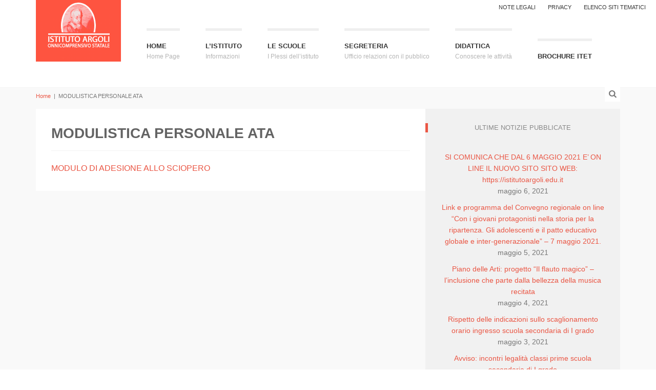

--- FILE ---
content_type: text/html; charset=UTF-8
request_url: https://istitutoturisticoargoli.it/modulistica-personale-ata/
body_size: 7578
content:

<!DOCTYPE html>
<!--[if gt IE 8]><html class="no-js ie9-plus" lang="it-IT"><![endif]-->
<html class="no-js" lang="it-IT">
<head>
	<meta charset="UTF-8">
	<meta name="viewport" content="width=device-width, initial-scale=1.0">
	<title>MODULISTICA PERSONALE ATA | ISTITUTO ONNICOMPRENSIVO STATALE  A. ARGOLI</title>
	<link rel="profile" href="https://gmpg.org/xfn/11">
	<link rel="pingback" href="https://istitutoturisticoargoli.it/xmlrpc.php">
    <link rel="shortcut icon" href="">
    
<!-- MapPress Easy Google Maps  Versione:2.53 (http://www.mappresspro.com/mappress) -->
<script type='text/javascript'>mapp = window.mapp || {}; mapp.data = [];</script>
<link rel='dns-prefetch' href='//maps.googleapis.com' />
<link rel='dns-prefetch' href='//s.w.org' />
<link rel="alternate" type="application/rss+xml" title="ISTITUTO ONNICOMPRENSIVO STATALE  A. ARGOLI &raquo; Feed" href="https://istitutoturisticoargoli.it/feed/" />
<link rel="alternate" type="application/rss+xml" title="ISTITUTO ONNICOMPRENSIVO STATALE  A. ARGOLI &raquo; Feed dei commenti" href="https://istitutoturisticoargoli.it/comments/feed/" />
		<script type="text/javascript">
			window._wpemojiSettings = {"baseUrl":"https:\/\/s.w.org\/images\/core\/emoji\/2.3\/72x72\/","ext":".png","svgUrl":"https:\/\/s.w.org\/images\/core\/emoji\/2.3\/svg\/","svgExt":".svg","source":{"concatemoji":"https:\/\/istitutoturisticoargoli.it\/wp-includes\/js\/wp-emoji-release.min.js?ver=4.8.27"}};
			!function(t,a,e){var r,i,n,o=a.createElement("canvas"),l=o.getContext&&o.getContext("2d");function c(t){var e=a.createElement("script");e.src=t,e.defer=e.type="text/javascript",a.getElementsByTagName("head")[0].appendChild(e)}for(n=Array("flag","emoji4"),e.supports={everything:!0,everythingExceptFlag:!0},i=0;i<n.length;i++)e.supports[n[i]]=function(t){var e,a=String.fromCharCode;if(!l||!l.fillText)return!1;switch(l.clearRect(0,0,o.width,o.height),l.textBaseline="top",l.font="600 32px Arial",t){case"flag":return(l.fillText(a(55356,56826,55356,56819),0,0),e=o.toDataURL(),l.clearRect(0,0,o.width,o.height),l.fillText(a(55356,56826,8203,55356,56819),0,0),e===o.toDataURL())?!1:(l.clearRect(0,0,o.width,o.height),l.fillText(a(55356,57332,56128,56423,56128,56418,56128,56421,56128,56430,56128,56423,56128,56447),0,0),e=o.toDataURL(),l.clearRect(0,0,o.width,o.height),l.fillText(a(55356,57332,8203,56128,56423,8203,56128,56418,8203,56128,56421,8203,56128,56430,8203,56128,56423,8203,56128,56447),0,0),e!==o.toDataURL());case"emoji4":return l.fillText(a(55358,56794,8205,9794,65039),0,0),e=o.toDataURL(),l.clearRect(0,0,o.width,o.height),l.fillText(a(55358,56794,8203,9794,65039),0,0),e!==o.toDataURL()}return!1}(n[i]),e.supports.everything=e.supports.everything&&e.supports[n[i]],"flag"!==n[i]&&(e.supports.everythingExceptFlag=e.supports.everythingExceptFlag&&e.supports[n[i]]);e.supports.everythingExceptFlag=e.supports.everythingExceptFlag&&!e.supports.flag,e.DOMReady=!1,e.readyCallback=function(){e.DOMReady=!0},e.supports.everything||(r=function(){e.readyCallback()},a.addEventListener?(a.addEventListener("DOMContentLoaded",r,!1),t.addEventListener("load",r,!1)):(t.attachEvent("onload",r),a.attachEvent("onreadystatechange",function(){"complete"===a.readyState&&e.readyCallback()})),(r=e.source||{}).concatemoji?c(r.concatemoji):r.wpemoji&&r.twemoji&&(c(r.twemoji),c(r.wpemoji)))}(window,document,window._wpemojiSettings);
		</script>
		<style type="text/css">
img.wp-smiley,
img.emoji {
	display: inline !important;
	border: none !important;
	box-shadow: none !important;
	height: 1em !important;
	width: 1em !important;
	margin: 0 .07em !important;
	vertical-align: -0.1em !important;
	background: none !important;
	padding: 0 !important;
}
</style>
<link rel='stylesheet' id='mappress-leaflet-css'  href='https://istitutoturisticoargoli.it/wp-content/plugins/mappress-google-maps-for-wordpress/css/leaflet/leaflet.css?ver=1.4.0' type='text/css' media='all' />
<link rel='stylesheet' id='mappress-css'  href='https://istitutoturisticoargoli.it/wp-content/plugins/mappress-google-maps-for-wordpress/css/mappress.css?ver=2.53' type='text/css' media='all' />
<link rel='stylesheet' id='bootstrapcss-css'  href='https://istitutoturisticoargoli.it/wp-content/themes/argoli/bootstrap/css/bootstrap.min.css' type='text/css' media='all' />
<link rel='stylesheet' id='fontawesome-css'  href='https://istitutoturisticoargoli.it/wp-content/themes/argoli/font-awesome/css/font-awesome.min.css' type='text/css' media='all' />
<link rel='stylesheet' id='dropdowncss-css'  href='https://istitutoturisticoargoli.it/wp-content/themes/argoli/js/dropdown-menu/dropdown-menu.css' type='text/css' media='all' />
<link rel='stylesheet' id='swipeboxcss-css'  href='https://istitutoturisticoargoli.it/wp-content/themes/argoli/js/swipebox/css/swipebox.min.css' type='text/css' media='all' />
<link rel='stylesheet' id='audioplayercss-css'  href='https://istitutoturisticoargoli.it/wp-content/themes/argoli/js/audioplayer/audioplayer.css' type='text/css' media='all' />
<link rel='stylesheet' id='stylecss-css'  href='https://istitutoturisticoargoli.it/wp-content/themes/argoli/style.css' type='text/css' media='all' />
<link rel='stylesheet' id='dynamicstylesheet-css'  href='https://istitutoturisticoargoli.it/?dynamic_css=css' type='text/css' media='all' />
<script type='text/javascript' src='https://istitutoturisticoargoli.it/wp-includes/js/jquery/jquery.js?ver=1.12.4'></script>
<script type='text/javascript' src='https://istitutoturisticoargoli.it/wp-includes/js/jquery/jquery-migrate.min.js?ver=1.4.1'></script>
<link rel='https://api.w.org/' href='https://istitutoturisticoargoli.it/wp-json/' />
<link rel="wlwmanifest" type="application/wlwmanifest+xml" href="https://istitutoturisticoargoli.it/wp-includes/wlwmanifest.xml" /> 
<meta name="generator" content="WordPress 4.8.27" />
<link rel="canonical" href="https://istitutoturisticoargoli.it/modulistica-personale-ata/" />
<link rel='shortlink' href='https://istitutoturisticoargoli.it/?p=11398' />
<link rel="alternate" type="application/json+oembed" href="https://istitutoturisticoargoli.it/wp-json/oembed/1.0/embed?url=https%3A%2F%2Fistitutoturisticoargoli.it%2Fmodulistica-personale-ata%2F" />
<link rel="alternate" type="text/xml+oembed" href="https://istitutoturisticoargoli.it/wp-json/oembed/1.0/embed?url=https%3A%2F%2Fistitutoturisticoargoli.it%2Fmodulistica-personale-ata%2F&#038;format=xml" />
	
</head>

<body class="page-template-default page page-id-11398">

    <!-- device test, don't remove. javascript needed! -->
    <span class="visible-xs"></span><span class="visible-sm"></span><span class="visible-md"></span><span class="visible-lg"></span>
    <!-- device test end -->
    
    <div id="k-functional-wrap">
		<nav class="k-functional-navig"><div class="menu-func-container"><ul id="menu-func" class="list-inline pull-right"><li id="menu-item-2762" class="menu-item menu-item-type-post_type menu-item-object-page menu-item-2762"><a href="https://istitutoturisticoargoli.it/note-legali/">Note legali</a></li>
<li id="menu-item-2758" class="menu-item menu-item-type-post_type menu-item-object-page menu-item-2758"><a href="https://istitutoturisticoargoli.it/privacy/">Privacy</a></li>
<li id="menu-item-5675" class="menu-item menu-item-type-post_type menu-item-object-page menu-item-5675"><a href="https://istitutoturisticoargoli.it/elenco-siti-tematici/">Elenco siti tematici</a></li>
</ul></div></nav>    </div>
    
    <div id="k-head" class="container"><!-- container + head wrapper -->
    
    	<div class="row"><!-- row -->
        
        	<div class="col-lg-12"><!-- column -->
        	
        		        
        		<div id="k-site-logo" class="pull-left"><!-- site logo -->
        		
                                    
                    <h1 class="k-logo">
                    	<a href="https://istitutoturisticoargoli.it/" title="ISTITUTO ONNICOMPRENSIVO STATALE  A. ARGOLI" rel="home">
                        	<img src="https://istitutoturisticoargoli.it/wp-content/uploads/2015/02/site-logo-e1422870160867.png" alt="Site Logo" />
                        </a>
                    </h1>
                    
                                        
                    <a id="mobile-nav-switch" href="#drop-down-left"><span class="alter-menu-icon"></span></a><!-- alternative menu button -->
            
            	</div><!-- site logo end -->
            	
				<nav id="k-menu" class="k-main-navig"><div class="menu-top-container"><ul id="drop-down-left" class="k-dropdown-menu"><li id="menu-item-2565" class="menu-item menu-item-type-custom menu-item-object-custom menu-item-home menu-item-2565"><a title="Home Page" href="https://istitutoturisticoargoli.it">Home</a></li>
<li id="menu-item-2569" class="menu-item menu-item-type-post_type menu-item-object-page menu-item-has-children menu-item-2569"><a title="Informazioni" href="https://istitutoturisticoargoli.it/il-turistico/">L&#8217;Istituto</a>
<ul  class="sub-menu">
	<li id="menu-item-2632" class="menu-item menu-item-type-post_type menu-item-object-page menu-item-2632"><a href="https://istitutoturisticoargoli.it/il-turistico/dirigenza/">Dirigenza</a></li>
	<li id="menu-item-9254" class="menu-item menu-item-type-post_type menu-item-object-page menu-item-9254"><a href="https://istitutoturisticoargoli.it/responsabile-della-protezione-dei-dati-personali/">Responsabile della protezione dei dati personali</a></li>
	<li id="menu-item-2633" class="menu-item menu-item-type-post_type menu-item-object-page menu-item-2633"><a href="https://istitutoturisticoargoli.it/il-turistico/organigramma/">Organigramma</a></li>
	<li id="menu-item-12881" class="menu-item menu-item-type-post_type menu-item-object-page menu-item-12881"><a href="https://istitutoturisticoargoli.it/funzionigramma/">FUNZIONIGRAMMA</a></li>
	<li id="menu-item-6315" class="menu-item menu-item-type-post_type menu-item-object-page menu-item-6315"><a href="https://istitutoturisticoargoli.it/ccnl-2016-18-e-codice-disciplinare/">CCNL 2016-18 e Codice Disciplinare</a></li>
</ul>
</li>
<li id="menu-item-2584" class="menu-item menu-item-type-post_type menu-item-object-page menu-item-has-children menu-item-2584"><a title="I Plessi dell&#8217;istituto" href="https://istitutoturisticoargoli.it/le-scuole/">Le Scuole</a>
<ul  class="sub-menu">
	<li id="menu-item-2570" class="menu-item menu-item-type-post_type menu-item-object-page menu-item-2570"><a title="Montessori" href="https://istitutoturisticoargoli.it/le-scuole/scuola-dellinfanzia/">Scuola dell’Infanzia &#8220;M. Montessori&#8221;</a></li>
	<li id="menu-item-2574" class="menu-item menu-item-type-post_type menu-item-object-page menu-item-2574"><a href="https://istitutoturisticoargoli.it/le-scuole/scuola-primaria/">Scuola Primaria &#8220;Don Gaetano Tantalo&#8221;</a></li>
	<li id="menu-item-2607" class="menu-item menu-item-type-post_type menu-item-object-page menu-item-2607"><a href="https://istitutoturisticoargoli.it/le-scuole/scuola-primaria-bevilacqua/">Scuola Primaria &#8220;Bevilacqua&#8221;</a></li>
	<li id="menu-item-2613" class="menu-item menu-item-type-post_type menu-item-object-page menu-item-2613"><a href="https://istitutoturisticoargoli.it/le-scuole/scuola-primaria-sante-marie/">Scuola Primaria &#8220;Sante Marie&#8221;</a></li>
	<li id="menu-item-2577" class="menu-item menu-item-type-post_type menu-item-object-page menu-item-2577"><a href="https://istitutoturisticoargoli.it/le-scuole/scuola-secondaria-i-grado/">Scuola Secondaria I grado &#8220;A. Argoli&#8221;</a></li>
	<li id="menu-item-2580" class="menu-item menu-item-type-post_type menu-item-object-page menu-item-2580"><a title="Istituto Tecnico per il Turismo" href="https://istitutoturisticoargoli.it/le-scuole/scuola-secondaria-ii-grado/">Scuola Secondaria II grado &#8220;A. Argoli&#8221;</a></li>
</ul>
</li>
<li id="menu-item-2739" class="menu-item menu-item-type-post_type menu-item-object-page current-menu-ancestor current_page_ancestor menu-item-has-children menu-item-2739"><a title="Ufficio relazioni con il pubblico" href="https://istitutoturisticoargoli.it/segreteria-3/uffici-relazioni-pubblico/">Segreteria</a>
<ul  class="sub-menu">
	<li id="menu-item-5055" class="menu-item menu-item-type-post_type menu-item-object-page menu-item-5055"><a href="https://istitutoturisticoargoli.it/segreteria-3/uffici-relazioni-pubblico/">Urp</a></li>
	<li id="menu-item-3628" class="menu-item menu-item-type-post_type menu-item-object-page current-menu-ancestor current-menu-parent current_page_parent current_page_ancestor menu-item-has-children menu-item-3628"><a href="https://istitutoturisticoargoli.it/segreteria-3/modulistica/">Modulistica</a>
	<ul  class="sub-menu">
		<li id="menu-item-11394" class="menu-item menu-item-type-post_type menu-item-object-page menu-item-11394"><a href="https://istitutoturisticoargoli.it/modulistica-studenti-e-famiglie/">MODULISTICA STUDENTI E FAMIGLIE</a></li>
		<li id="menu-item-11400" class="menu-item menu-item-type-post_type menu-item-object-page menu-item-11400"><a href="https://istitutoturisticoargoli.it/modulistica-personale-docente-e-ata/">MODULISTICA PERSONALE DOCENTE</a></li>
		<li id="menu-item-11401" class="menu-item menu-item-type-post_type menu-item-object-page current-menu-item page_item page-item-11398 current_page_item menu-item-11401"><a href="https://istitutoturisticoargoli.it/modulistica-personale-ata/">MODULISTICA PERSONALE ATA</a></li>
	</ul>
</li>
	<li id="menu-item-2735" class="menu-item menu-item-type-post_type menu-item-object-page menu-item-2735"><a href="https://istitutoturisticoargoli.it/segreteria-3/iscrizioni/">Iscrizioni A.S. 2021/2022</a></li>
	<li id="menu-item-12013" class="menu-item menu-item-type-post_type menu-item-object-page menu-item-12013"><a href="https://istitutoturisticoargoli.it/fsc-2017/">FSC 2017</a></li>
</ul>
</li>
<li id="menu-item-2658" class="menu-item menu-item-type-post_type menu-item-object-page menu-item-has-children menu-item-2658"><a title="Conoscere le attività" href="https://istitutoturisticoargoli.it/segreteria-3/didattica/">Didattica</a>
<ul  class="sub-menu">
	<li id="menu-item-11274" class="menu-item menu-item-type-post_type menu-item-object-page menu-item-11274"><a href="https://istitutoturisticoargoli.it/le-carte-della-scuola/">Le carte della scuola</a></li>
	<li id="menu-item-11776" class="menu-item menu-item-type-post_type menu-item-object-page menu-item-11776"><a href="https://istitutoturisticoargoli.it/educazione-civica/">EDUCAZIONE CIVICA</a></li>
	<li id="menu-item-10653" class="menu-item menu-item-type-post_type menu-item-object-page menu-item-10653"><a href="https://istitutoturisticoargoli.it/didattica-digitale-integrata/">DIDATTICA DIGITALE INTEGRATA</a></li>
	<li id="menu-item-5164" class="menu-item menu-item-type-post_type menu-item-object-page menu-item-has-children menu-item-5164"><a title="RAV Argoli" href="https://istitutoturisticoargoli.it/autovalutazione/">Autovalutazione</a>
	<ul  class="sub-menu">
		<li id="menu-item-5165" class="menu-item menu-item-type-post_type menu-item-object-page menu-item-5165"><a href="https://istitutoturisticoargoli.it/rapporto-autovalutazione/">Rapporto autovalutazione</a></li>
	</ul>
</li>
	<li id="menu-item-8923" class="menu-item menu-item-type-post_type menu-item-object-page menu-item-has-children menu-item-8923"><a href="https://istitutoturisticoargoli.it/piano-annuale-delle-attivita/">PIANO ANNUALE DELLE ATTIVITA&#8217;</a>
	<ul  class="sub-menu">
		<li id="menu-item-8930" class="menu-item menu-item-type-post_type menu-item-object-page menu-item-8930"><a href="https://istitutoturisticoargoli.it/piano-attivita-2019-2020/">PIANO ANNUALE ATTIVITA&#8217; 2019-2020</a></li>
		<li id="menu-item-8929" class="menu-item menu-item-type-post_type menu-item-object-page menu-item-8929"><a href="https://istitutoturisticoargoli.it/piano-attivita-a-s-20182019/">PIANO ANNUALE ATTIVITA&#8217; A.S. 2018-2019</a></li>
	</ul>
</li>
	<li id="menu-item-2903" class="menu-item menu-item-type-custom menu-item-object-custom menu-item-2903"><a href="https://istitutoturisticoargoli.it/notizie/libri-di-testo-istituto-onnicomprensivo-a-argoli-2014-2015/">Libri di Testo</a></li>
	<li id="menu-item-2704" class="menu-item menu-item-type-post_type menu-item-object-page menu-item-2704"><a href="https://istitutoturisticoargoli.it/segreteria-3/didattica/progetti-e-attivita/">Progetti</a></li>
	<li id="menu-item-2726" class="menu-item menu-item-type-post_type menu-item-object-page menu-item-2726"><a href="https://istitutoturisticoargoli.it/segreteria-3/didattica/pof/">Documenti didattici</a></li>
	<li id="menu-item-2732" class="menu-item menu-item-type-post_type menu-item-object-page menu-item-2732"><a href="https://istitutoturisticoargoli.it/segreteria-3/didattica/visite-e-viaggi-distruzione/">Visite e Viaggi d&#8217;Istruzione</a></li>
	<li id="menu-item-5424" class="menu-item menu-item-type-post_type menu-item-object-page menu-item-5424"><a href="https://istitutoturisticoargoli.it/alternanza-scuola-lavoro/">PCTO – PERCORSI PER LE COMPETENZE TRASVERSALI E PER L’ORIENTAMENTO</a></li>
</ul>
</li>
<li id="menu-item-10601" class="menu-item menu-item-type-custom menu-item-object-custom menu-item-10601"><a href="https://read.bookcreator.com/VM4Z15gFFsZxXKXZpGvuzr1WgWn1/9yPH4Yz6SQeDMKIdThaj5A">Brochure ITET</a></li>
</ul></div></nav>            
            </div><!-- column end -->
            
        </div><!-- row end -->
    
    </div><!-- container + head wrapper end -->
    
    <div id="k-body"><!-- content wrapper -->
    
    	<div class="container"><!-- container -->
        
        	<div class="row"><!-- row -->
            
                <div id="k-top-search" class="col-lg-12 clearfix"><!-- top search -->
                
                    <form action="https://istitutoturisticoargoli.it/" id="top-searchform" method="get" role="search">
                        <div class="input-group">
                            <input type="text" name="s" id="site-search" class="form-control" autocomplete="off" placeholder="Type in keyword(s) then hit Enter on keyboard" />
                        </div>
                    </form>
                    
                    <div id="bt-toggle-search" class="search-icon text-center"><i class="s-open fa fa-search"></i><i class="s-close fa fa-times"></i></div><!-- toggle search button -->
                
                </div><!-- top search end -->
            
            	<div class="k-breadcrumbs col-lg-12 clearfix"><!-- breadcrumbs -->
                
                	
		<div class="breadcrumb-trail breadcrumbs" itemprop="breadcrumb"><span class="trail-begin"><a href="https://istitutoturisticoargoli.it" title="ISTITUTO ONNICOMPRENSIVO STATALE  A. ARGOLI" rel="home">Home</a></span>
			 <span class="sep"> &nbsp;|&nbsp; </span> <span class="trail-end">MODULISTICA PERSONALE ATA</span>
		</div>                    
                </div><!-- breadcrumbs end -->
                
            </div><!-- row end -->

	<div class="row no-gutter"><!-- row -->

		<div class="col-lg-8 col-md-8"><!-- doc body wrapper -->
		
			<div class="col-padded"><!-- inner custom column -->
			
				<div class="row gutter"><!-- row -->
	
					<div id="post-11398" class="col-lg-12 col-md-12 post-11398 page type-page status-publish hentry">
				
												
												
						<h1 class="page-title">MODULISTICA PERSONALE ATA</h1>
						
						<div class="news-body">
							<p><a href="https://istitutoturisticoargoli.it/wp-content/uploads/2021/01/MODULO-DI-ADESIONE-ALLO-SCIOPERO.docx">MODULO DI ADESIONE ALLO SCIOPERO</a></p>
						</div>
							
												
										
					</div>
				
				</div><!-- row end -->
				
			</div><!-- inner custom column end -->
			
		</div><!-- doc body wrapper end -->
			
		<div id="k-sidebar" class="col-lg-4 col-md-4"><!-- sidebar wrapper --><div class="col-padded col-shaded"><!-- inner custom column --><ul class="list-unstyled clear-margins"><!-- widgets -->		<li id="recent-posts-4" class="widget-container widget_recent_entries">		<h2 class="title-widget">Ultime notizie pubblicate</h2>		<ul>
					<li>
				<a href="https://istitutoturisticoargoli.it/notizie/e-on-line-il-nuovo-sito-sito-web-httpsistitutoargoli-edu-it/">SI COMUNICA CHE DAL 6 MAGGIO 2021 E&#8217; ON LINE IL NUOVO SITO SITO WEB: https://istitutoargoli.edu.it</a>
							<span class="post-date">maggio 6, 2021</span>
						</li>
					<li>
				<a href="https://istitutoturisticoargoli.it/notizie/programma-del-convegno-regionale-on-line-con-i-giovani-protagonisti-nella-storia-per-la-ripartenza-gli-adolescenti-e-il-patto-educativo-globale-e-inter-generazionale-7-maggio-2021/">Link e programma del Convegno regionale on line “Con i giovani protagonisti nella storia per la ripartenza. Gli adolescenti e il patto educativo globale e inter-generazionale” &#8211; 7 maggio 2021.</a>
							<span class="post-date">maggio 5, 2021</span>
						</li>
					<li>
				<a href="https://istitutoturisticoargoli.it/notizie/piano-delle-arti-progetto-il-flauto-magico-linclusione-che-parte-dalla-bellezza-della-musica-recitata/">Piano delle Arti: progetto &#8220;Il flauto magico&#8221; &#8211; l’inclusione che parte dalla bellezza della musica recitata</a>
							<span class="post-date">maggio 4, 2021</span>
						</li>
					<li>
				<a href="https://istitutoturisticoargoli.it/notizie/rispetto-delle-indicazioni-sullo-scaglionamento-orario-ingresso-scuola-secondaria-di-i-grado/">Rispetto delle indicazioni sullo scaglionamento orario ingresso scuola secondaria di I grado</a>
							<span class="post-date">maggio 3, 2021</span>
						</li>
					<li>
				<a href="https://istitutoturisticoargoli.it/notizie/avviso-incontri-legalita-scuola-secondaria-di-i-grado/">Avviso: incontri legalità classi prime scuola secondaria di I grado</a>
							<span class="post-date">maggio 3, 2021</span>
						</li>
				</ul>
		</li>		<li id="sofa_upcoming_events-2" class="widget-container widget_upcoming_events"><h2 class="title-widget">Prossimi Eventi</h2><p>No Upcoming Events found!<p></li></ul><!-- widgets end --></div><!-- inner custom column end --></div><!-- sidebar wrapper end -->		
	</div><!-- row end -->


        </div><!-- container end -->
    
    </div><!-- content wrapper end -->

    <div id="k-footer"><!-- footer -->
    
    	<div class="container"><!-- container -->
        
        	<div class="row no-gutter"><!-- row -->
            
            	<div class="col-lg-4 col-md-4"><!-- widgets column left -->
            
                    <div class="col-padded col-naked">
                    
                        <ul class="list-unstyled clear-margins"><!-- widgets -->
                        
							<li id="nav_menu-2" class="widget-container widget_nav_menu"><h2 class="title-widget">Trasparenza Amministrativa</h2><div class="menu-footer-container"><ul id="menu-footer" class="menu"><li id="menu-item-3524" class="menu-item menu-item-type-custom menu-item-object-custom menu-item-3524"><a href="http://www.albipretorionline.com/SR22762">Albo Pretorio</a></li>
<li id="menu-item-3523" class="menu-item menu-item-type-custom menu-item-object-custom menu-item-3523"><a href="http://trasparenza-pa.net/?codcli=SR22762">Amministrazione Trasparente</a></li>
<li id="menu-item-5050" class="menu-item menu-item-type-custom menu-item-object-custom menu-item-5050"><a href="https://istitutoturisticoargoli.it/albo-on-line/">Archivio Albo Online</a></li>
<li id="menu-item-5332" class="menu-item menu-item-type-post_type menu-item-object-page menu-item-5332"><a href="https://istitutoturisticoargoli.it/albo-sindacale/">ALBO SINDACALE</a></li>
</ul></div></li><li id="nav_menu-4" class="widget-container widget_nav_menu"><h2 class="title-widget">Link utili</h2><div class="menu-footer2-container"><ul id="menu-footer2" class="menu"><li id="menu-item-5659" class="menu-item menu-item-type-custom menu-item-object-custom menu-item-5659"><a href="http://www.univaq.it">Università degli Studi dell&#8217;Aquila</a></li>
<li id="menu-item-5658" class="menu-item menu-item-type-custom menu-item-object-custom menu-item-5658"><a href="http://www.unich.it">Università degli Studi di Chieti-Pescara</a></li>
<li id="menu-item-5660" class="menu-item menu-item-type-custom menu-item-object-custom menu-item-5660"><a href="http://www.unite.it">Università degli Studi di Teramo</a></li>
<li id="menu-item-2709" class="menu-item menu-item-type-custom menu-item-object-custom menu-item-2709"><a href="http://www.invalsi.it/">Invalsi</a></li>
<li id="menu-item-5656" class="menu-item menu-item-type-custom menu-item-object-custom menu-item-5656"><a href="https://www.portaleargo.it/?new=1516629109101">Argo</a></li>
<li id="menu-item-5657" class="menu-item menu-item-type-custom menu-item-object-custom menu-item-5657"><a href="http://www.indire.it/">Indire</a></li>
<li id="menu-item-2708" class="menu-item menu-item-type-custom menu-item-object-custom menu-item-2708"><a href="https://noipa.mef.gov.it/c/portal/login">Cedolino PA</a></li>
<li id="menu-item-2707" class="menu-item menu-item-type-custom menu-item-object-custom menu-item-2707"><a href="http://comune.tagliacozzo.aq.it/">Comune di Tagliacozzo</a></li>
</ul></div></li> 
                            
                        </ul><!-- widgets end -->
                         
                    </div>
                    
                </div><!-- widgets column left end -->
                
                <div class="col-lg-4 col-md-4"><!-- widgets column center -->
                
                    <div class="col-padded col-naked">
                    
                        <ul class="list-unstyled clear-margins"><!-- widgets -->
                        
							<li id="sofa_quickcontact-2" class="widget-container widget_sofa_quickcontact"><h2 class="title-widget">Contatti</h2>
        <div itemscope itemtype="http://data-vocabulary.org/Organization"> 
        
        	<h2 class="title-median m-contact-subject" itemprop="name">IST. ONNICOMPRENSIVO STATALE "A. ARGOLI"</h2>
        
        	<div class="m-contact-address" itemprop="address" itemscope itemtype="http://data-vocabulary.org/Address">
        		<span class="m-contact-street" itemprop="street-address">Scuole dell'Infanzia, Primaria, Secondaria di 1° grado, Istituto Tecnico Economico indirizzo: Turismo. <br>Via Marconi, 51</span>
        		<span class="m-contact-city-region">
        			<span class="m-contact-city" itemprop="locality">Tagliacozzo </span>
        			        		</span>
        		<span class="m-contact-zip-country">
        			<span class="m-contact-zip" itemprop="postal-code">67069 L'Aquila <br>CF:81006950661<br>Codece Univoco PA: <strong> UFXAHP</strong></span>
        			<span class="m-contact-country" itemprop="country-name"><br><br><strong> EMAIL: <a href="/cdn-cgi/l/email-protection" class="__cf_email__" data-cfemail="7e1f0f13134e484e4e4e4d3e0e1b1d50170d0a0c0b041711101b50170a">[email&#160;protected]</a></strong> <strong><a href="/cdn-cgi/l/email-protection" class="__cf_email__" data-cfemail="5637273b3b666066666665163f252224232c3f393833783f22">[email&#160;protected]</a></strong> </span>
        		</span>
        	</div>
                    	<div class="m-contact-tel-fax">
            	<span class="m-contact-tel">Tel: <span itemprop="tel">0863.610335 </span></span>            	<span class="m-contact-fax">Fax: <span itemprop="fax"> 0863.698510</span></span>            </div>
                        
                        
            <div class="social-icons">
            
            	<ul class="list-unstyled list-inline">
            	
            		<li>
            			<a href="/cdn-cgi/l/email-protection#83a3b3" title="Contact us via email">
            				<i class="fa fa fa-envelope"></i>
            			</a>
            		</li>
            		
            		<li>
            			<a href="https://istitutoturisticoargoli.it/feed/atom/" title="RSS">
            				<i class="fa fa fa-rss"></i>
            			</a>
            		</li>
            	
            		                
                	<li>
                		<a href="https://www.facebook.com/ITETARGOLI/" target="_blank" title="Facebook">
                			<i class="fa fa-facebook"></i>
                		</a>
                	</li>
                    
                                    
                </ul>
            
            </div>
                        
        </div>
		</li> 
                            
                        </ul>
                        
                    </div>
                    
                </div><!-- widgets column center end -->
                
                <div class="col-lg-4 col-md-4"><!-- widgets column right -->
                
                    <div class="col-padded col-naked">
                    
                        <ul class="list-unstyled clear-margins"><!-- widgets -->
                        
							<li id="text-3" class="widget-container widget_text">			<div class="textwidget">
<p style="margin-top: 10px; text-align: center;">
		<a href="http://www.iscrizioni.istruzione.it/"><img alt="iscrizioni online" class="cke-resize cke-resize cke-resize cke-resize" src="https://istitutoturisticoargoli.it/banner_iscrizionionline.gif" style="width: 195px; height: 73px;"></a></p>
	<p style="text-align: center;">
		<a href="http://cercalatuascuola.istruzione.it/cercalatuascuola/"><img alt="La scuola in chiaro" src="https://istitutoturisticoargoli.it/banner_lascuolainchiaro.gif" style="width: 195px; height: 73px;"></a></p>
	<p style="text-align: center;">
		<a href="http://www.istruzione.it/"><img alt="Ministero dell'Istruzione, Università e Ricerca" src="https://istitutoturisticoargoli.it/miur.JPG" style="width: 195px; height: 73px;"></a></p></div>
		</li><li id="media_image-3" class="widget-container widget_media_image"><a href="http://noipa.mef.gov.it/" class="" rel="" target=""><img width="195" height="68" src="https://istitutoturisticoargoli.it/wp-content/uploads/2019/02/NoiPa.png" class="image wp-image-7759  attachment-195x68 size-195x68" alt="" style="max-width: 100%; height: auto;" /></a></li><li id="media_image-4" class="widget-container widget_media_image"><a href="http://cartadeldocente.istruzione.it/#/" class="" rel="" target=""><img width="195" height="73" src="https://istitutoturisticoargoli.it/wp-content/uploads/2019/02/banner_cartadeldocente.png" class="image wp-image-7761  attachment-195x73 size-195x73" alt="" style="max-width: 100%; height: auto;" /></a></li>                            
                        </ul> 
                        
                    </div>
                
                </div><!-- widgets column right end -->
            
            </div><!-- row end -->
        
        </div><!-- container end -->
    
    </div><!-- footer end -->
    
    <div id="k-subfooter"><!-- subfooter -->
    
    	<div class="container"><!-- container -->
        
        	<div class="row"><!-- row -->
            
            	<div class="col-lg-12">
                
                	<p class="copy-text text-inverse">© 2015 <a href="https://netwaretcs.it">Netware TCS</a>. All rights reserved.</p>
                
                </div>
            
            </div><!-- row end -->
        
        </div><!-- container end -->
    
    </div><!-- subfooter end -->
    
	<script data-cfasync="false" src="/cdn-cgi/scripts/5c5dd728/cloudflare-static/email-decode.min.js"></script><script type='text/javascript' src='https://istitutoturisticoargoli.it/wp-content/themes/argoli/bootstrap/js/bootstrap.min.js'></script>
<script type='text/javascript' src='https://istitutoturisticoargoli.it/wp-content/themes/argoli/js/dropdown-menu/dropdown-menu.js'></script>
<script type='text/javascript' src='https://istitutoturisticoargoli.it/wp-content/themes/argoli/js/swipebox/js/jquery.swipebox.min.js'></script>
<script type='text/javascript' src='https://istitutoturisticoargoli.it/wp-content/themes/argoli/js/jquery.fitvids.js'></script>
<script type='text/javascript' src='https://istitutoturisticoargoli.it/wp-content/themes/argoli/js/audioplayer/audioplayer.min.js'></script>
<script type='text/javascript' src='https://istitutoturisticoargoli.it/wp-content/themes/argoli/js/jquery.easy-pie-chart.js'></script>
<script type='text/javascript' src='https://maps.googleapis.com/maps/api/js?sensor=true'></script>
<script type='text/javascript' src='https://istitutoturisticoargoli.it/wp-content/themes/argoli/js/theme.js'></script>
<script type='text/javascript' src='https://istitutoturisticoargoli.it/wp-includes/js/wp-embed.min.js?ver=4.8.27'></script>
    
        
  <script defer src="https://static.cloudflareinsights.com/beacon.min.js/vcd15cbe7772f49c399c6a5babf22c1241717689176015" integrity="sha512-ZpsOmlRQV6y907TI0dKBHq9Md29nnaEIPlkf84rnaERnq6zvWvPUqr2ft8M1aS28oN72PdrCzSjY4U6VaAw1EQ==" data-cf-beacon='{"version":"2024.11.0","token":"27a918d7e03e49319c7eae60a0537347","r":1,"server_timing":{"name":{"cfCacheStatus":true,"cfEdge":true,"cfExtPri":true,"cfL4":true,"cfOrigin":true,"cfSpeedBrain":true},"location_startswith":null}}' crossorigin="anonymous"></script>
</body>
  
</html>

--- FILE ---
content_type: text/css
request_url: https://istitutoturisticoargoli.it/wp-content/themes/argoli/style.css
body_size: 10138
content:
/*
Theme Name: Buntington
Theme URI: https://school.wpshow.me
Author: Dameer DJ
Author URI: http://themeforest.net/feeleep
Description: WordPress Education/School Theme based on Bootstrap v3.1
Version: 1.2
License: GNU General Public License v2 or later
License URI: http://www.gnu.org/licenses/gpl-2.0.html
Tags: one-column, two-columns, left-sidebar, right-sidebar, responsive-layout, custom-menu, editor-style, featured-images, microformats, sticky-post, translation-ready
Text Domain: kazaz
*/

/* ----- Table Of Contents -----

	0. Common styles
	1. Navigation (Main & Functional)
	2. Various page elements
	3. Pages, Posts, Custom Posts & Widgets
	4. Theme plugins
	5. Bootstrap custom stylings
	6. Viewport stuff
	7. Media Queries

-------------------------------- */

/* ================================================== COMMON STYLES */

/* == font and links == */
body { font-family: 'Myriad Pro', 'Helvetica',  sans-serif; font-size: 16px; line-height: 28px; color: #777; -ms-word-wrap: break-word; word-wrap: break-word; }
a { -webkit-transition: 0.2s ease-in-out all; -moz-transition: 0.2s ease-in-out all; -o-transition: 0.2s ease-in-out all; transition: 0.2s ease-in-out all; }
a:link, a:visited { color: #ea5644; text-decoration: none; }
a:hover, a:focus { color: #111; outline: none; }
a.moretag { font-size: 12px; text-transform: uppercase; }
/* == END font and links == */

/* == blockquotes == */
blockquote, blockquote p { font-size: 18px; font-style: italic; line-height: 28px; }
/* == END blockquotes == */

/* == titles, titles custom == */
h1, h2, h3, h4, h5, h6 { font-weight: 700; color: #636363; }
h1, h2, h3 { margin: 40px 0 20px;}
h4, h5, h6 { margin: 40px 0 10px;}
h1 { font-size: 28px; line-height: 36px; }
h2 { font-size: 24px; line-height: 30px; }
h3 { font-size: 22px; line-height: 28px; }
h4 { font-size: 20px; line-height: 26px; }
h5 { font-size: 18px; line-height: 24px; }
h6, #reply-title { font-size: 16px; line-height: 20px; text-transform: uppercase; }
#reply-title { margin-top: 0; }
h1 > i, h2 > i, h3 > i, h4 > i, h5 > i, h6 > i { margin-right: 10px; }
.page-title { font-size: 28px; font-weight: 700; line-height: 36px; margin-top: 0; margin-bottom: 0; padding-bottom: 15px; border-bottom: 1px solid rgba( 0, 0, 0, 0.05 ); }
.title-widget { color: #898989; font-size: 13px; font-weight: 300; line-height: 1; text-transform: uppercase; margin: 0 0 40px 0; position: relative; }
.title-widget:before { content: ""; position: absolute; left: -30px; top: -2px; height: 18px; width: 5px; background-color: #ea5644; }
.title-median { color: #636363; font-size: 15px; font-weight: 700; line-height: 20px; text-transform: uppercase; margin: 0 0 15px 0; }
.title-titan { color: #898989; font-size: 20px; font-weight: 800; text-transform: uppercase; margin: 0 0 15px 0; }
.title-giant { font-size: 40px; line-height: 44px; font-weight: 800 !important; margin: 20px 0 !important; letter-spacing: -0.05em; }
h1 a:link, h1 a:visited, h2 a:link, h2 a:visited, h3 a:link, h3 a:visited, h4 a:link, h4 a:visited, h5 a:link, h5 a:visited, h6 a:link, h6 a:visited, 
.title-median a:link, .title-median a:visited, .title-titan a:link, .title-titan a:visited, .page-title a:link, .page-title a:visited { color: #363636; }
h1 a:hover, h1 a:focus, h2 a:hover, h2 a:focus, h3 a:hover, h3 a:focus, h4 a:hover, h4 a:focus, h5 a:hover, h5 a:focus, h6 a:hover, h6 a:focus, 
.title-median a:hover, .title-median a:focus, .title-titan a:hover, .title-titan a:focus, .page-title a:hover, .page-title a:focus { color: #ea5644; }
.title-median a { display: block; }
.site-title { margin: 40px 0; }
/* == END titles, titles custom == */

/* == custom buttons == */
.custom-button { display: block; position: relative; overflow: hidden; padding: 15px 20px; margin: 20px 0; -webkit-transition: 0.25s ease-in-out all; -moz-transition: 0.15s ease-in-out all; -o-transition: 0.15s ease-in-out all; transition: 0.15s ease-in-out all; }
.custom-button-wrap { display: block; margin-left: 35px; }
.custom-button-icon { display: block; float: left; font-size: 20px; line-height: 24px; }
.custom-button-title { display: block; font-size: 20px; font-weight: 700; color: #fff7e3; line-height: 20px; letter-spacing: -.02em; text-transform: uppercase; }
.custom-button-tagline { display: block; font-size: 12px; line-height: 16px; font-weight: 400; margin-top: 5px; }
.custom-button-icon, .custom-button-tagline { color: #000; opacity: 0.5; }
.custom-button:hover { -moz-border-radius: 0 0 20px 0; -webkit-border-radius: 0 0 20px 0; border-radius: 0 0 20px 0; }
.custom-button em { width: 0; height: 0; position: absolute; bottom: 0; right: 0; z-index: 30; -moz-box-shadow: -5px 2px 5px rgba( 0, 0, 0, 0.3 ); -webkit-box-shadow: -5px 2px 5px rgba( 0, 0, 0, 0.3 ); box-shadow: -5px 2px 5px rgba( 0, 0, 0, 0.3 ); -webkit-transition: 0.25s ease-in-out all; -moz-transition: 0.15s ease-in-out all; -o-transition: 0.15s ease-in-out all; transition: 0.15s ease-in-out all; }
.custom-button:hover em { width: 15px; height: 15px; -webkit-transform: rotate(-10deg) translate3d( 0, 0, 0 ); -moz-transform: rotate(-10deg) translate3d( 0, 0, 0 ); -o-transform: rotate(-10deg) translate3d( 0, 0, 0 ); transform: rotate(-10deg) translate3d( 0, 0, 0 ); }
/* == END custom buttons == */

/* == images == */
img { max-width: 100%; height: auto; }
/* image hover effect */
figure { margin: 0; padding: 0; position: relative; overflow: hidden; }
figure a img { -webkit-transition: all 0.25s ease-in-out 0s; -moz-transition: all 0.25s ease-in-out 0s; -o-transition: all 0.25s ease-in-out 0s; transition: all 0.25s ease-in-out 0s; }
figure a img:hover { -ms-transform: scale(1.2, 1.2) translateZ(0); -webkit-transform: scale(1.2, 1.2) translateZ(0); transform: scale(1.2, 1.2) translateZ(0); }
figure a img:focus { -ms-transform: scale(1, 1); -webkit-transform: scale(1, 1); transform: scale(1, 1); }
/* image alignments */
img.alignleft, .alignleft { float: left; margin-right: 20px; }
img.alignright, .alignright { float: right; margin-left: 20px; }
img.aligncenter, .aligncenter, img.alignnone, .alignnone  { display: block; margin: 0 auto; clear: both; }
img.alignleft, .alignleft, img.alignright, .alignright { display: inline; margin-top: 0; }
img.alignleft, img.aligncenter, img.alignright { margin-bottom: 5px; }
/* image captions */
.wp-caption { max-width: 100%; }
.wp-caption-text { font-size: 12px; font-weight: 400; line-height: 18px; margin: 10px 0 !important; font-style: italic; }
.alignleft .wp-caption-text { text-align: left; }
.alignright .wp-caption-text { text-align: right; }
.aligncenter .wp-caption-text { text-align: center; }
/* == END images == */

/* == tables == */
table { margin-bottom: 20px; width: 100%; }
table > thead > tr > th, table > tbody > tr > th, table > tfoot > tr > th, 
table > thead > tr > td, table > tbody > tr > td, table > tfoot > tr > td { border-top: 1px solid #f1f1f1; line-height: 1.42857; padding: 8px; vertical-align: top; }
table > thead > tr > th, table > tbody > tr > th, table > tfoot > tr > th, 
table > thead > tr > td, table > tbody > tr > td, table > tfoot > tr > td { border-top: 1px solid #f1f1f1; }
table > caption + thead > tr:first-child > th, table > colgroup + thead > tr:first-child > th, 
table > thead:first-child > tr:first-child > th, table > caption + thead > tr:first-child > td, 
table > colgroup + thead > tr:first-child > td, table > thead:first-child > tr:first-child > td { border-top: none; }
/* == END tables == */

/* == gaps & separators == */
.gap10, .gap20, .gap30, .gap40, .gap50, .gap60 { width: 100%; clear: both; }
.gap10 { height: 10px; }
.gap20 { height: 20px; }
.gap30 { height: 30px; }
.gap40 { height: 40px; }
.gap50 { height: 50px; }
.gap60 { height: 60px; }
.separator-dbl-strike { height: 4px; border-bottom: 4px double #DDD; margin: 36px 0; }
.separator-dashed { height: 2px; border-bottom: 2px dashed #DDD; margin: 38px 0; }
.separator-dotted { height: 7px; border-bottom: 2px dotted #DDD; margin: 38px 0; }
.separator-zigzag { height: 4px; background: url(public/img/zigzag.png) repeat-x center center transparent; margin: 38px 0; }
.separator-fatty { height: 6px; background-color: rgba( 0, 0, 0, 0.05 ); margin: 38px 0; position: relative; }
/* == END gaps & separators == */

/* == bullet paragraph == */
.bullet-paragraph-wrap {  }
.bullet-paragraph-wrap > i { float: left; }
.bullet-paragraph-text { margin-left: 60px; }
/* == END bullet paragraph == */

/* == clearings == */
.clear-margins { margin: 0 !important; }
.clear-padding { padding: 0 !important; }
.remove-margin-top { margin-top: 0 !important; }
.remove-margin-bottom { margin-bottom: 0 !important; }
.clear-wrapper-margin { margin-top: -40px; }
/* == END clearings == */

/* ================================================== NAVIGATION (Main & Functional) */

/* == functional menu == */
.k-functional-navig { position: absolute; right: 0; top: 0; line-height: 15px; z-index: 777; }
.k-functional-navig ul { padding: 5px 10px; margin: 0; }
.k-functional-navig ul li { padding-left: 10px; padding-right: 10px; }
.k-functional-navig a { display: block; font-size: 11px; font-weight: 300; text-transform: uppercase; text-decoration: none; }
.k-functional-navig a:link, .k-functional-navig a:visited { color: #898989; }
.k-functional-navig a:hover { color: #ea5644; }
/* == END functional menu == */

/* == dropdown-menu kustom style == */
.k-main-navig { margin-top: 55px; line-height: 20px; }
.k-dropdown-menu { background: none; text-align: left; }
.k-dropdown-menu .k-item-desc { display: block; font-size: 12px; font-weight: 300; }
.k-dropdown-menu, .k-dropdown-menu ul { -moz-box-shadow: none; -webkit-box-shadow: none; box-shadow: none; }
.k-dropdown-menu li:hover, .k-dropdown-menu li.dropdown-menu-hover { background-color: transparent; }
.k-dropdown-menu ul li:hover, .k-dropdown-menu ul li.dropdown-menu-hover { background-color: transparent; }
/* main links */
#drop-down-left > li:not(:first-child) { margin-left: 50px; }
#drop-down-left a { font-size: 13px; font-weight: 700; padding: 20px 0 10px !important; text-transform: uppercase; border-left: none; border-right: none; border-top: 5px solid #EFEFEF; -webkit-transition: all .25s; -moz-transition: all .25s; transition: all .25s; }
#drop-down-left .k-item-desc { font-size: 12px; font-weight: 300; color: #959595; text-transform: none; -moz-opacity: 0.7; -webkit-opacity: 0.7; opacity: 0.7; }
#drop-down-left a:link, #drop-down-left a:visited { color: #363636; background-color: transparent; }
/* drops */
#drop-down-left ul { background: none; border: none; }
#drop-down-left ul a { padding: 10px 15px !important; font-size: 12px; font-weight: 400; border-top: none; border-bottom: none; border-left: 1px solid #CCC; /*text-transform: none;*/ }
#drop-down-left ul a:link, #drop-down-left ul a:visited { color: #363636; background-color: #FFF; }
#drop-down-left ul a:hover, #drop-down-left ul li.dropdown-menu-hover > a { color: #ea5644; background-color: #F9F9F9; }
#drop-down-left ul .dropdown-menu-sub-indicator:after { content: ""; display: block; position: absolute; top: 50%; margin-top: -6px; border-top: 6px solid transparent; border-bottom: 6px solid transparent; border-left: 6px solid #CCC; }
#drop-down-left a:hover, #drop-down-left li.dropdown-menu-hover > a, #drop-down-left li.current-menu-item > a { color: #ea5644; background-color: #FFF; }
/* smaller devices menu */
#mobile-nav-switch { display: none; width: 24px; position: absolute; right: 0; top: 50%; margin-top: -12px; z-index: 8888; }
#mobile-nav-switch:focus { outline: none; }
span.alter-menu-icon { display: block; width: 24px; height: 24px; background: url(public/img/alter-menu.png) 0 0 no-repeat; -webkit-transform: rotate(0deg); -moz-transform: rotate(0deg); -ms-transform: rotate(0deg); -o-transform: rotate(0deg); transform: rotate(0deg); -webkit-transition: transform 250ms ease-out 0s; -moz-transition: transform 250ms ease-out 0s; -o-transition: transform 250ms ease-out 0s; transition: transform 250ms ease-out 0s; }
.open span.alter-menu-icon { background-position: 0 -24px; -webkit-transform: rotate(-180deg); -moz-transform: rotate(-180deg); -ms-transform: rotate(-180deg); -o-transform: rotate(-180deg); transform: rotate(-180deg); -webkit-transition: transform 250ms ease-out 0s; -moz-transition: transform 250ms ease-out 0s; -o-transition: transform 250ms ease-out 0s; transition: transform 250ms ease-out 0s; }
#navigation-mobile { display: none; margin-top: 30px; }
#navigation-mobile li { font-size: 14px; font-weight: 700; text-transform: uppercase; }
#navigation-mobile li:not(:last-child) { margin-bottom: 8px; padding-bottom: 8px; border-bottom: 1px solid rgba( 0, 0, 0, 0.05 ); }
#navigation-mobile .sub-menu { list-style: none outside none; margin-top: 10px; padding-left: 20px; }
#navigation-mobile .sub-menu li { font-weight: 400; }
#navigation-mobile .sub-menu .sub-menu li { font-weight: 300; font-size: 12px; }
#navigation-mobile li a { display: block; }
#navigation-mobile li a:link, #navigation-mobile li a:visited { color: #636363; }
#navigation-mobile li a:hover, #navigation-mobile li a:focus { color: #ea5644; }
/* == END dropdown-menu kustom style == */

/* ================================================== VARIOUS PAGE ELEMENTS */

/* == site header == */
#k-functional-wrap { position: relative; }
#k-head { margin-bottom: 40px; }
#k-site-logo { position: relative; margin-right: 50px; }
.k-logo { margin: 0; }
/* == END site header == */

/* == top search == */
#top-searchform { display: none; }
#top-searchform .input-group { display: block; }
#site-search { text-align: center; margin-top: 10px; border: none; border-bottom: 2px dotted rgba(0, 0, 0, 0.05); -moz-box-shadow: none; -webkit-box-shadow: none; box-shadow: none; font-size: 16px; font-weight: 300; height: 40px; padding: 5px 20px; background: transparent; z-index: 1; }
.s-close { display: none; margin-top: 5px; color: #ea5644; }
.opened .s-open { display: none; }
.opened .s-close { display: block; }
.search-icon { position: absolute; top: -1px; right: 15px; width: 30px; height: 28px; line-height: 25px; background-color: #FFF; cursor: pointer; z-index: 2; transition: all .21s; }
.search-icon.opened { top: 48px; background-color: #F1F1F1; }
#top-searchform .form-control:focus { border-left: none; border-top: none; border-right: none; -moz-box-shadow: none; -webkit-box-shadow: none; box-shadow: none; }
/* == END top search == */

/* == breadcrumbs == */
/* ----------------- */
/* as of 14.10.2014. with Tadlock's breadcrumbs system */
.k-breadcrumbs { background-color: inherit; min-height: 40px; line-height: 20px; border-radius: 0; margin: 0; padding-top: 5px; }
.breadcrumbs { font-size: 11px; font-weight: 300; text-shadow: none; }
/* == END breadcrumbs == */

/* == site body == */
#k-body { background-color: #F9F9F9; border-top: 1px solid #F4F4F4; padding: 0 0 40px 0; }
/* == END site body == */

/* == site footer == */
#k-footer { background: url(public/img/footer-bg.png) repeat left top scroll #FFF; border-top: 1px solid #EEE; padding: 40px 0; }
/* == END site footer == */

/* == site subfooter == */
#k-subfooter { background-color: #111; }
.copy-text { font-size: 11px; line-height: 16px; margin-bottom: 0; padding: 40px 0; text-transform: uppercase; }
/* == END site subfooter == */

/* == BLOG == */
.category-description, .call-out { font-size: 18px; line-height: 28px; font-weight: 600; margin: 20px 0; }
/* == END BLOG == */

/* == slider == */
.carousel-indicators { left: inherit; right: 20px; top: 20px; bottom: inherit; height: inherit; width: inherit; margin: 0; }
.carousel-indicators li, .carousel-indicators .active { height: 15px; width: 15px; border-width: 2px; margin: 1px 1px 1px 7px; }
.carousel-indicators li { background-color: #222222\9; background-color: rgba( 0, 0, 0, 0.1 ); } 
.carousel-indicators .active { opacity: 0.7; }
.carousel-control.right, .carousel-control.left { background-image: none; background-repeat: inherit; background-color: rgba( 0, 0, 0, 0.7 ); top: 50%; width: 40px; height: 40px; margin-top: -20px; line-height: 40px; }
.carousel-inner > .item { -webkit-transition: 0.3s ease-in-out left; -moz-transition: 0.3s ease-in-out left; -o-transition: 0.3s ease-in-out left; transition: 0.3s ease-in-out left; }
.carousel-control { color: #ea5644; }
.carousel-control.left { left: 40px; }
.carousel-control.right { right: 40px; }
.carousel-control.left, 
.carousel-control.right { opacity: 0; -webkit-transition: all 100ms ease-out 0s; -moz-transition: all 100ms ease-out 0s; -o-transition: all 100ms ease-out 0s; transition: all 100ms ease-out 0s; }
.carousel:hover .carousel-control.left  { left: 0; opacity: 1; }
.carousel:hover .carousel-control.right { right: 0; opacity: 1; }
.k-carousel-caption { position: absolute; border-top: 3px solid #ea5644; }
.caption-content { padding: 30px; }
.caption-title { font-weight: 700; margin: 0 0 15px 0; padding: 0 0 10px 0; border-bottom: 1px solid rgba(255, 255, 255, 0.2); }
.caption-content p { line-height: 24px; }
.pos-1-3-right, .pos-1-3-left { width: 33.3%; }
.pos-2-3-right, .pos-2-3-left  { width: 66.6%; }
.pos-1-3-left, .pos-2-3-left { left: 0; }
.pos-1-3-right, .pos-2-3-right { right: 0; }
.pos-1-3-left, .pos-2-3-left, .pos-1-3-right, .pos-2-3-right, .pos-l-full, .pos-r-full { bottom: 0; }
.pos-c-full, .pos-l-full, .pos-r-full { width: 100%; }
.pos-r-full { text-align: right; }
.pos-c-2-3 { width: 66.6%; margin: 0 17%; }
.pos-c-full, .pos-c-2-3 { bottom: 0; text-align: center; }
.scheme-dark { color: #FFF; background-color: rgba(0, 0, 0, 0.5); -moz-text-shadow: 0 1px 2px rgba(0, 0, 0, 0.6); -webkit-text-shadow: 0 1px 2px rgba(0, 0, 0, 0.6); text-shadow: 0 1px 2px rgba(0, 0, 0, 0.6); }
.scheme-light { color: #111; background-color: rgba(255, 255, 255, 0.5); -moz-text-shadow: 0 1px 2px rgba(255, 255, 255, 0.6); -webkit-text-shadow: 0 1px 2px rgba(255, 255, 255, 0.6); text-shadow: 0 1px 2px rgba(255, 255, 255, 0.6); }
.scheme-dark .caption-title { color: #FFF; }
.scheme-light .caption-title { color: #363636; border-bottom: 1px solid rgba(0, 0, 0, 0.2); }
.no-bg { background: none; border-top: none; }
.no-bg .caption-title { border-bottom: none; margin: 0 0 5px 0; padding: 0; }
.utabm { margin: 20px 0 !important; }

/* == bootstrap carousel with fade effect == */
.carousel.carousel-fade { background-color: #252525; }
.carousel.carousel-fade .item { 
	-webkit-transition: opacity .5s ease-in-out; 
	-moz-transition: opacity .5s ease-in-out;
	-o-transition: opacity .5s ease-in-out;
	transition: opacity .5s ease-in-out; 
	opacity: 0; 
}
.carousel.carousel-fade .active.item { 
	opacity: 1; 
}
.carousel.carousel-fade .active.left, 
.carousel.carousel-fade .active.right { 
	left: 0; 
	z-index: 2; 
	opacity: 0; 
}
.carousel.carousel-fade .next, 
.carousel.carousel-fade .prev { 
	left: 0; 
	z-index: 1; 
}
.carousel.carousel-fade .carousel-control { z-index: 3; }

/* == bootstrap carousel with cross-fade effect == */
.carousel.carousel-crossfade { background-color: #252525; }
.carousel.carousel-crossfade .item { 
	opacity: 0;
	left: 0;
}
.carousel.carousel-crossfade .item.active { 
	-webkit-transform: rotate(0) scale(1); 
	-ms-transform: rotate(0) scale(1); 
	transform: rotate(0) scale(1); 
	-webkit-transform-origin: center center;
	-ms-transform-origin: center center;
	transform-origin: center center;  
	opacity: 1; 
}
.carousel.carousel-crossfade .active.left, .carousel.carousel-crossfade .active.right { 
	-webkit-transform: scale(4); 
	-ms-transform: scale(4); 
	transform: scale(4);
	-webkit-transform-origin: center center; 
	-ms-transform-origin: center center;
	transform-origin: center center;
	opacity: 0;
	-webkit-transition: all 0.5s ease-in-out 0.1s; 
	-moz-transition: all 0.5s ease-in-out 0.1s;
	-o-transition: all 0.5s ease-in-out 0.1s;
	transition: all 0.5s ease-in-out 0.1s;
}
.carousel.carousel-crossfade .next.left, .carousel.carousel-crossfade .prev.right { 
	-webkit-transform: rotate(0) scale(1); 
	-ms-transform: rotate(0) scale(1); 
	transform: rotate(0) scale(1);
	-webkit-transform-origin: center center; 
	-ms-transform-origin: center center;
	transform-origin: center center; 
	-webkit-transition: all 0.5s ease-in-out 0s;
	-moz-transition: all 0.5s ease-in-out 0s;
	-o-transition: all 0.5s ease-in-out 0s;
	transition: all 0.5s ease-in-out 0s;
	opacity: 1; 
}
.carousel.carousel-crossfade div.next { 
	-webkit-transform: rotate(-90deg) scale(4); 
	-ms-transform: rotate(-90deg) scale(4); 
	transform: rotate(-90deg) scale(4); 
	-webkit-transform-origin: center center;
	-ms-transform-origin: center center;
	transform-origin: center center; 
}
.carousel.carousel-crossfade div.prev { 
	-webkit-transform: rotate(90deg) scale(4); 
	-ms-transform: rotate(90deg) scale(4); 
	transform: rotate(90deg) scale(4); 
	-webkit-transform-origin: center center;
	-ms-transform-origin: center center;
	transform-origin: center center;
}

/* == bootstrap carousel with perspective effect == */ 
.carousel.carousel-perspective { background-color: #252525; }
.carousel.carousel-perspective .carousel-inner { 
	-webkit-perspective: 800px;
	-ms-perspective: 800px;
	perspective: 800px;
}
.carousel.carousel-perspective .item { 
	opacity: 1;
	left: 0;
}
.carousel.carousel-perspective .item.active {
	-webkit-transform: rotateX(0) translateZ(0) translateY(0) scale(1); 
	-ms-transform: rotateX(0) translateZ(0) translateY(0) scale(1);
	transform: rotateX(0) translateZ(0) translateY(0) scale(1);
	outline: 1px solid transparent;
	opacity: 1;
	z-index: 2;
}
.carousel.carousel-perspective .active.left {  
	-webkit-transform: rotateX(-60deg) translateZ(-150px) translateY(-85%) scale(1);
	-ms-transform: rotateX(-60deg) translateZ(-150px) translateY(-85%) scale(1);
	transform: rotateX(-60deg) translateZ(-150px) translateY(-85%) scale(1);
	-webkit-transition: all 500ms cubic-bezier(0.860, 0.000, 0.070, 1.000);
	-moz-transition: all 500ms cubic-bezier(0.860, 0.000, 0.070, 1.000);
	-o-transition: all 500ms cubic-bezier(0.860, 0.000, 0.070, 1.000);
	transition: all 500ms cubic-bezier(0.860, 0.000, 0.070, 1.000); /* easeInOutQuint */
	-webkit-transition-timing-function: cubic-bezier(0.860, 0.000, 0.070, 1.000);
	-moz-transition-timing-function: cubic-bezier(0.860, 0.000, 0.070, 1.000);
	-o-transition-timing-function: cubic-bezier(0.860, 0.000, 0.070, 1.000);
	transition-timing-function: cubic-bezier(0.860, 0.000, 0.070, 1.000); /* easeInOutQuint */
	opacity: 0;
	left: 0;
}
.carousel.carousel-perspective .active.right {  
	-webkit-transform: rotateX(60deg) translateZ(-150px) translateY(85%) scale(1);
	-ms-transform: rotateX(60deg) translateZ(-150px) translateY(85%) scale(1);
	transform: rotateX(60deg) translateZ(-150px) translateY(85%) scale(1);
	-webkit-transition: all 500ms cubic-bezier(0.860, 0.000, 0.070, 1.000);
	-moz-transition: all 500ms cubic-bezier(0.860, 0.000, 0.070, 1.000);
	-o-transition: all 500ms cubic-bezier(0.860, 0.000, 0.070, 1.000);
	transition: all 500ms cubic-bezier(0.860, 0.000, 0.070, 1.000); /* easeInOutQuint */
	-webkit-transition-timing-function: cubic-bezier(0.860, 0.000, 0.070, 1.000);
	-moz-transition-timing-function: cubic-bezier(0.860, 0.000, 0.070, 1.000);
	-o-transition-timing-function: cubic-bezier(0.860, 0.000, 0.070, 1.000);
	transition-timing-function: cubic-bezier(0.860, 0.000, 0.070, 1.000); /* easeInOutQuint */
	opacity: 0;
	left: 0;
}
.carousel.carousel-perspective .next.left, .carousel.carousel-perspective .prev.right { 
	-webkit-transform: rotateX(0) translateZ(0) translateY(0) scale(1); 
	-ms-transform: rotateX(0) translateZ(0) translateY(0) scale(1); 
	transform: rotateX(0) translateZ(0) translateY(0) scale(1); 
	-webkit-transition: all 500ms cubic-bezier(0.860, 0.000, 0.070, 1.000);
	-moz-transition: all 500ms cubic-bezier(0.860, 0.000, 0.070, 1.000);
	-o-transition: all 500ms cubic-bezier(0.860, 0.000, 0.070, 1.000);
	transition: all 500ms cubic-bezier(0.860, 0.000, 0.070, 1.000); /* easeInOutQuint */
	-webkit-transition-timing-function: cubic-bezier(0.860, 0.000, 0.070, 1.000);
	-moz-transition-timing-function: cubic-bezier(0.860, 0.000, 0.070, 1.000);
	-o-transition-timing-function: cubic-bezier(0.860, 0.000, 0.070, 1.000);
	transition-timing-function: cubic-bezier(0.860, 0.000, 0.070, 1.000); /* easeInOutQuint */
	opacity: 1; 
}
.carousel.carousel-perspective div.next { 
	-webkit-transform: rotateX(60deg) translateZ(-150px) translateY(85%) scale(1);
	-ms-transform: rotateX(60deg) translateZ(-150px) translateY(85%) scale(1);
	transform: rotateX(60deg) translateZ(-150px) translateY(85%) scale(1); 
	z-index: -1;
}
.carousel.carousel-perspective div.prev { 
	-webkit-transform: rotateX(-60deg) translateZ(-150px) translateY(-85%) scale(1);
	-ms-transform: rotateX(-60deg) translateZ(-150px) translateY(-85%) scale(1);
	transform: rotateX(-60deg) translateZ(-150px) translateY(-85%) scale(1);
}

/* == bootstrap carousel with DNA effect == */ 
.carousel.carousel-dna { background-color: #252525; }
.carousel.carousel-dna .carousel-inner { 
	-webkit-perspective: 800px;
	-ms-perspective: 800px;
	perspective: 800px;
}
.carousel.carousel-dna .item { 
	opacity: 1;
	left: 0;
}
.carousel.carousel-dna .item.active {
	-webkit-transform: rotateY(0) translateZ(0) translateY(0) scale(1);
	-ms-transform: rotateY(0) translateZ(0) translateY(0) scale(1);
	transform: rotateY(0) translateZ(0) translateY(0) scale(1);
	outline: 1px solid transparent;
	opacity: 1;
	z-index: 2;
}
.carousel.carousel-dna .active.left { 
	-webkit-transform: rotateY(-60deg) translateZ(-50px) translateY(-100%) scale(3);
	-ms-transform: rotateY(-60deg) translateZ(-50px) translateY(-100%) scale(3); 
	transform: rotateY(-60deg) translateZ(-50px) translateY(-100%) scale(3);
	-webkit-transition: all 500ms cubic-bezier(1.000, 0.625, 0.170, 1.000);
	-moz-transition: all 500ms cubic-bezier(1.000, 0.625, 0.170, 1.000);
	-o-transition: all 500ms cubic-bezier(1.000, 0.625, 0.170, 1.000);
	transition: all 500ms cubic-bezier(1.000, 0.625, 0.170, 1.000); /* custom */
	-webkit-transition-timing-function: cubic-bezier(1.000, 0.625, 0.170, 1.000);
	-moz-transition-timing-function: cubic-bezier(1.000, 0.625, 0.170, 1.000);
	-o-transition-timing-function: cubic-bezier(1.000, 0.625, 0.170, 1.000);
	transition-timing-function: cubic-bezier(1.000, 0.625, 0.170, 1.000); /* custom */
	opacity: 0;
	left: 0;
}
.carousel.carousel-dna .active.right {  
	transform: rotateY(60deg) translateZ(50px) translateY(100%) scale(3);
	transition: all 500ms cubic-bezier(1.000, 0.625, 0.170, 1.000); /* custom */
	transition-timing-function: cubic-bezier(1.000, 0.625, 0.170, 1.000); /* custom */
	opacity: 0;
	left: 0;
}
.carousel.carousel-dna .next.left, .carousel.carousel-dna .prev.right { 
	-webkit-transform: rotateY(0) translateZ(0) translateY(0) scale(1);
	-ms-transform: rotateY(0) translateZ(0) translateY(0) scale(1);
	transform: rotateY(0) translateZ(0) translateY(0) scale(1);
	 -webkit-transition: all 500ms cubic-bezier(1.000, 0.625, 0.170, 1.000);
	 -moz-transition: all 500ms cubic-bezier(1.000, 0.625, 0.170, 1.000);
	 -o-transition: all 500ms cubic-bezier(1.000, 0.625, 0.170, 1.000);
	transition: all 500ms cubic-bezier(1.000, 0.625, 0.170, 1.000); /* custom */
	-webkit-transition-timing-function: cubic-bezier(1.000, 0.625, 0.170, 1.000);
	-moz-transition-timing-function: cubic-bezier(1.000, 0.625, 0.170, 1.000);
	-o-transition-timing-function: cubic-bezier(1.000, 0.625, 0.170, 1.000);
	transition-timing-function: cubic-bezier(1.000, 0.625, 0.170, 1.000); /* custom */
	opacity: 1; 
	z-index: -1;
}
.carousel.carousel-dna div.next { 
	-webkit-transform: rotateY(60deg) translateZ(-100px) translateY(150%) scale(2); 
	-ms-transform: rotateY(60deg) translateZ(-100px) translateY(150%) scale(2); 
	transform: rotateY(60deg) translateZ(-100px) translateY(150%) scale(2); 
}
.carousel.carousel-dna div.prev { 
	-webkit-transform: rotateY(-60deg) translateZ(100px) translateY(-150%) scale(2); 
	-ms-transform: rotateY(-60deg) translateZ(100px) translateY(-150%) scale(2); 
	transform: rotateY(-60deg) translateZ(100px) translateY(-150%) scale(2); 
}

/* == bootstrap carousel with push effect == */ 
.carousel.carousel-push { background-color: #252525; }
.carousel.carousel-push .item { 
	opacity: 0;
	left: 0;
}
.carousel.carousel-push .item.active {
	-webkit-transform: scale(1) translateX(0);
	-ms-transform: scale(1) translateX(0);
	transform: scale(1) translateX(0);
	outline: 1px solid transparent;
	opacity: 1;
}
.carousel.carousel-push .active.left { 
	-webkit-transform:  scale(0.9) translateX(-50%);
	-ms-transform: scale(0.9) translateX(-50%);
	transform: scale(0.9) translateX(-50%);
    transition: all 500ms cubic-bezier(0.645, 0.045, 0.355, 1.000); /* easeInOutCubic */
	transition-timing-function: cubic-bezier(0.645, 0.045, 0.355, 1.000); /* easeInOutCubic */
	opacity: 0;
	left: 0;
}
.carousel.carousel-push .active.right {  
	-webkit-transform: scale(0.9) translateX(50%);
	-ms-transform: scale(0.9) translateX(50%);
	transform: scale(0.9) translateX(50%);
    transition: all 500ms cubic-bezier(0.645, 0.045, 0.355, 1.000); /* easeInOutCubic */
	transition-timing-function: cubic-bezier(0.645, 0.045, 0.355, 1.000); /* easeInOutCubic */
	opacity: 0;
	left: 0;
}
.carousel.carousel-push .next.left, .carousel.carousel-push .prev.right { 
	-webkit-transform: scale(1) translateX(0);
	-ms-transform: scale(1) translateX(0);
	transform: scale(1) translateX(0);
	 -webkit-transition: all 500ms cubic-bezier(0.645, 0.045, 0.355, 1.000);
	 -moz-transition: all 500ms cubic-bezier(0.645, 0.045, 0.355, 1.000);
	 -o-transition: all 500ms cubic-bezier(0.645, 0.045, 0.355, 1.000);
    transition: all 500ms cubic-bezier(0.645, 0.045, 0.355, 1.000); /* easeInOutCubic */
	-webkit-transition-timing-function: cubic-bezier(0.645, 0.045, 0.355, 1.000);
	-moz-transition-timing-function: cubic-bezier(0.645, 0.045, 0.355, 1.000);
	-o-transition-timing-function: cubic-bezier(0.645, 0.045, 0.355, 1.000);
	transition-timing-function: cubic-bezier(0.645, 0.045, 0.355, 1.000); /* easeInOutCubic */
	opacity: 1;
	z-index: 2;
}
.carousel.carousel-push div.next { 
	-webkit-transform: scale(2) translateX(50%);
	-ms-transform: scale(2) translateX(50%);
	transform: scale(2) translateX(50%); 
}
.carousel.carousel-push div.prev { 
	-webkit-transform: scale(2) translateX(-50%);
	-ms-transform: scale(2) translateX(-50%);
	transform: scale(2) translateX(-50%); 
}

/* == END slider == */

/* ================================================== PAGES, POSTS, CUSTOM POSTS & WIDGETS */

/* == leadership == */
.leadership-wrapper { margin-top: 40px; }
.leadership-photo { float: left; }
.leadership-photo img { max-width: 100px; }
.widget-container .leadership-photo img { max-width: 70px; }
.leadership-meta { margin-left: 130px; }
.widget-container .leadership-meta { margin-left: 90px; }
.widget-container .leadership-meta { font-size: 14px; line-height: 24px; }
.leadership-function { margin: 15px 0 1px; }
.leadership-position { font-size: 14px; line-height: 18px; font-style: italic; margin: 5px 0 20px; padding-bottom: 10px; border-bottom: 4px solid rgba( 0, 0, 0, 0.05 ); }
.leadership-bio:last-child { margin-bottom: 0; }
/* == END leadership == */

/* == gallery; category + single == */
.gallery-wrapper { margin-top: 40px; }
.gallery-last-photo { margin-bottom: 10px; border-bottom: 10px solid rgba( 0, 0, 0, 0.05 ); }
.gallery-info { float: left; width: 70px; margin-right: 15px; padding-right: 15px; border-right: 1px solid rgba( 0, 0, 0, 0.05 ); }
.gallery-photos-num { display: block; text-align: center; font-size: 36px; font-weight: 800; line-height: 1; color: #68b5e6; }
.gallery-photos-tag { display: block; text-align: center; font-size: 12px; line-height: 12px; margin-top: 3px; font-weight: 400; text-transform: uppercase; }
.gallery-meta { margin-left: 90px; }
.gallery-title { font-size: 22px; line-height: 26px; font-weight: 700; margin-top: 14px; margin-bottom: 0; }
.widget-container .gallery-title { font-size: 16px; font-weight: 300; line-height: 22px; margin-top: 0; }
.widget-container .gallery-photos-num { font-size: 26px; }
.widget-container .gallery-photos-tag { font-size: 11px; }
.gallery-title a { display: block; }
.gallery-description { font-size: 14px; }
.gallery-wrapper:last-child	.gallery-description { margin-bottom: 0; }
.gallery-photo-thumb { margin-top: 20px; border-bottom: 10px solid rgba( 0, 0, 0, 0.05 ); }
.gallery-photo-description { font-size: 12px; font-weight: 400; line-height: 18px; margin: 10px 0; font-style: italic; }
.next-gallery-thumb { float: left; max-width: 70px; }
.next-gallery-meta { margin-left: 90px; }
.next-gallery-link { display: block; float: right; }
.next-gallery-link .title-median { font-size: 12px; line-height: 14px; font-weight: 300; }
.next-gallery-link .gallery-photos-num { text-align: left; font-size: 24px; margin-top: 10px; float: left; padding-right: 8px; border-right: 1px solid rgba( 0, 0, 0, 0.05 ); }
.next-gallery-link .gallery-photos-tag { text-align: left; float: left; margin: 20px 0 0 8px; color: #CCC; }
.next-gallery-link:hover .next-gallery-title, .next-gallery-link:focus .next-gallery-title { color: #ea5644; }
/* wp gallery */
.k-gallery-grid { overflow: hidden; margin: 20px 0; padding-bottom: 15px; background-color: rgba( 0, 0, 0, 0.03 ); }
.k-gallery-grid li { margin: 15px 0 0; }
/* == END gallery; category + single == */

/* == 404 Error == */
.thumb-404 { margin-top: 40px; }
/* == END 404 Error == */

/* == Contact page == */
#spam-label, #spam { display: table-cell; vertical-align: middle; }
#spam-label { float: left; line-height: 40px; margin-right: 5px; }
#spam { width: 50px; }
/* == END Contact page == */

/* == widgets global == */
li.widget-container:not(:first-child) { margin-top: 60px; }
.widget_archive ul, .widget_categories ul, .widget_pages ul, .widget_meta ul, .widget_nav_menu ul { padding-left: 0; list-style: none outside none; }
.widget_archive ul li, .widget_categories ul li, .widget_pages ul li, .widget_meta ul li, .widget_nav_menu ul li { font-size: 13px; line-height: 20px; font-weight: 700; text-transform: uppercase; padding-left: 15px; position: relative; }
.widget_archive ul li:before, .widget_categories ul li:before, .widget_pages ul li:before, .widget_meta ul li:before, .widget_nav_menu ul li:before { content: ""; position: absolute; width: 3px; height: 3px; left: 0; top: 7px; background-color: rgba( 0, 0, 0, 0.3 ); }
.widget_archive ul li:not(:last-child), .widget_categories ul li:not(:last-child), .widget_pages ul li:not(:last-child), .widget_meta ul li:not(:last-child), .widget_nav_menu ul li:not(:last-child) { border-bottom: 1px solid rgba( 0, 0, 0, 0.05 ); margin-bottom: 7px; padding-bottom: 7px; }
.widget_pages ul li a, .widget_meta ul li a, .widget_nav_menu ul li a { display: block; }
.widget_archive ul li a:link, .widget_categories ul li a:link, .widget_pages ul li a:link, .widget_meta ul li a:link, .widget_nav_menu ul li a:link, 
.widget_archive ul li a:visited, .widget_categories ul li a:visited, .widget_pages ul li a:visited, .widget_meta ul li a:visited, .widget_nav_menu ul li a:visited { color: #636363; }
.widget_archive ul li a:hover, .widget_categories ul li a:hover, .widget_pages ul li a:hover, .widget_meta ul li a:hover, .widget_nav_menu ul li a:hover, 
.widget_archive ul li a:focus, .widget_categories ul li a:focus, .widget_pages ul li a:focus, .widget_meta ul li a:focus, .widget_nav_menu ul li a:focus { color: #ea5644; }
.tagcloud { overflow: hidden; }
.tagcloud a { background-color: rgba( 0, 0, 0, 0.05 ); display: block; float: left; font-size: 12px !important; line-height: 18px; margin: 0 5px 5px 0; padding: 5px 10px; position: relative; }
.tagcloud a:link, .tagcloud a:visited { color: #636363; }
.tagcloud a:hover, .tagcloud a:focus { color: #ea5644; }
.textwidget { font-size: 14px; line-height: 24px; }
#recentcomments, .widget_recent_entries ul { padding: 0; }
#recentcomments li, .widget_recent_entries ul li { list-style: none; line-height: 22px; font-size: 14px; margin-bottom: 10px; }
/*#recentcomments li a { display: block !important; margin-bottom: 10px !important; }*/
#recentcomments li:last-child a { margin-bottom: 0 !important; }
.widget_recent_entries ul li span { display: block !important; margin-bottom: 10px !important; }
.widget_recent_entries ul li:last-child span { margin-bottom: 0 !important; }
#wp-calendar { font-size: 14px; width: 100%; margin: 0; border-top: 1px solid rgba( 0, 0, 0, 0.05 ); border-bottom: 1px solid rgba( 0, 0, 0, 0.05 ); }
#wp-calendar caption { padding: 0 0 2px 0; margin: 0 0 2px 0; font-style: italic; text-align: left; }
#wp-calendar th, #wp-calendar td { text-align: center; padding: 2px; }
#wp-calendar th { /*font-weight: bold;*/ }
td#prev { text-align: left; padding: 5% 2%; }
td#next { text-align: right; padding: 5% 2%; }
/* == END widgets global == */

/* == upcoming events ( widget, page and single ) == */
.up-event-wrap:not(:last-child) { margin-bottom: 40px; }
.up-event-meta { margin-bottom: 15px; }
.up-event-meta div:not(:last-child) { border-right: 1px solid rgba( 0, 0, 0, 0.05 ); }
.up-event-meta div:first-child { padding-left: 0; }
.up-event-date { float: left; font-size: 13px; font-weight: 700; color: #16a990; text-transform: uppercase; padding: 5px 15px; border-top: 1px solid rgba( 0, 0, 0, 0.05 ); border-bottom: 1px solid rgba( 0, 0, 0, 0.05 ); }
.up-event-time { float: left; font-size: 13px; font-weight: 400; padding: 5px 15px; border-top: 1px solid rgba( 0, 0, 0, 0.05 ); border-bottom: 1px solid rgba( 0, 0, 0, 0.05 ); }
.widget-container .up-event-wrap p { font-size: 14px; line-height: 24px; margin-bottom: 0; }
.up-event-wrapper { margin-top: 40px; }
.up-event-wrapper:last-child p { margin-bottom: 0; }
.event-meta { margin-top: 40px; overflow: hidden; }
.event-from, .event-to { display: block; float: left; font-size: 14px; font-weight: 700; line-height: 1; color: #FFF; background-color: #16a990; padding: 10px; margin-right: 1px; text-transform: uppercase; }
.event-divider, .event-time { display: block; float: left; font-size: 14px; line-height: 1; background-color: #F1F1F1; padding: 10px; margin-right: 1px; text-transform: uppercase; }
.google-add-wrap { margin-top: 20px; display: table; clear: both; }
li .google-add-wrap { margin: 0 0 20px; }
.event-to-google-cal { display: block; font-size: 13px; font-weight: 700; line-height: 1; clear: left; text-transform: uppercase; }
li .event-to-google-cal{ font-size: 12px; font-weight: 400; }
.event-to-google-cal i { margin-right: 5px; }
/* == END upcoming events ( widget, page and single ) == */

/* == courses (category, single) == */
.table-courses { margin-top: 40px; }
.table-courses > thead > tr > th, .table-courses > tbody > tr > th, .table-courses > tfoot > tr > th, .table-courses > thead > tr > td, .table-courses > tbody > tr > td, .table-courses > tfoot > tr > td { font-size: 14px; padding: 15px 8px; }
.table-courses > thead > tr > th { padding-top: 0; }
.table-courses a { display: block; }
.table-courses a:link, .table-courses a:visited { color: #363636; }
.table-courses a:hover, .table-courses a:focus { color: #ea5644; }
.course-meta { margin: 40px 0 0; }
.course-meta dt { float: left; clear: left; white-space: nowrap; text-overflow: elipsis; overflow: hidden; font-size: 14px; font-weight: 700; text-transform: uppercase; text-align: inherit; width: 180px; }
.course-meta dd { font-size: 14px; margin-left: 180px; }
.course-meta dt, .course-meta dd { padding: 5px 0; }
.list-downloads { margin: 20px 0 0 0; }
.list-downloads li { position: relative; }
.list-downloads li i { display: block; position: absolute; font-size: 18px; top: 5px; color: #68B5E6; }
.download-link { display: block; margin-left: 30px; }
.download-link:link, .download-link:visited { color: #363636 !important; }
.download-link:hover, .download-link:focus { color: #ea5644 !important; }
.list-downloads li:not(:last-child) { margin-bottom: 10px; padding-bottom: 10px; border-bottom: 1px solid rgba( 0, 0, 0, 0.05 ); }
.list-downloads .help-block { margin-top: 0; }
/* == END courses (category, single) == */

/* == news ( widget, page and single ) == */
.recent-news-wrap:not(:last-child) { margin-bottom: 19px; padding-bottom: 20px; }
.recent-news-wrap .title-median { margin-bottom: 0; }
.recent-news-date { font-size: 13px; font-weight: 300; }
.recent-news-thumb { float: left; }
.recent-news-thumb img { width: 90px; }
.recent-news-text { margin-left: 110px; }
.widget_recent_news .title-median { margin-bottom: 0; }
.widget-container .recent-news-date { font-size: 12px; line-height: 14px; margin: 8px 0 15px 0; padding: 0 0 15px 0; border-bottom: 1px solid rgba( 0, 0, 0, 0.05 ); }
.widget-container .recent-news-text p { font-size: 14px; line-height: 24px; margin: -4px 0 0 0; }
.news-no-summary .recent-news-date { padding: 0; margin: 0 0 10px; border: none; }
.news-no-summary .recent-news-thumb img { width: 70px; }
.news-no-summary .recent-news-text { margin-left: 90px; }
.news-no-summary:not(:last-child) { border-bottom: 1px solid rgba( 0, 0, 0, 0.05 ); }
.news-mini-wrap, .news-stacked:not(:first-child) { margin-top: 40px; }
.page .news-stacked { margin-top: 40px; }
.page .news-stacked .news-summary p { font-size: inherit; }
.news-mini-wrap .page-title { font-size: 18px; line-height: 22px; }
.news-featured-image { margin-bottom: 20px; border-bottom: 10px solid rgba( 0, 0, 0, 0.05 ); }
.news-mini-wrap .news-featured-image { margin-bottom: 15px; }
.news-meta { margin-top: 5px; }
.news-meta span { display: inline-block; font-size: 12px; font-weight: 400; line-height: 18px; }
.news-meta span:not(:last-child) { padding-right: 10px; margin-right: 10px; border-right: 1px solid rgba( 0, 0, 0, 0.05 ); }
.news-summary { margin-top: 10px; }
.news-mini-wrap .news-summary p { font-size: 14px; line-height: 24px; margin: 0; }
.news-body { margin-top: 20px; }
.news-body p:last-child { margin-bottom: 0; }
.news-tags { margin-top: 40px; }
.cat-walk:not(:first-child) { display: inline; margin-left: 5px; }
.sticky { background-color: #F9F9F9; padding-top: 15px; }
.gallery-caption {  } /* style up at will */
.bypostauthor {  } /* style up at will */
/* == END news ( widget, page and single ) == */

/* == post comments == */
.row-splitter { margin: 40px -30px; height: 10px; background: #F9F9F9; }
.comment-reply-title small { float: right; }
.commentlist { margin-top: 40px !important; }
.commentlist, .children { list-style: none outside none; margin: 0; padding: 0; }
.comment { position: relative; font-size: 14px; line-height: 26px; }
.comment-avatar { float: left; margin: 0 20px 0 0; }
.comment-content-wrap { margin-left: 70px; }
.comment-author cite, .comment-author cite a { font-weight: 400; color: #363636; }
.comment-meta { margin-bottom: 5px; font-size: 12px; }
.comment-body { line-height: 24px; font-size: 14px; margin-bottom: 20px; padding-bottom: 5px; }
.comment-awaiting-moderation { margin-bottom: 0; color: coral; text-transform: uppercase; }
.children .comment { padding-left: 70px; }
.comment img.avatar { width: 50px !important; -moz-border-radius: 50%; -webkit-border-radius: 50%; border-radius: 50px; }
.comment-reply-link { float: right; font-weight: 700; text-transform: uppercase; }
#respond { /*margin-top: 40px;*/ }
li.comment #respond { margin-top: 30px; }
#comment { height: 206px; }
#commentform { margin-top: 20px; }
/* == END post comments == */

/* == widget course finder + newsletter form ( both share the same styling ) == */
#course-finder .form-control, 
.newsletter-form .form-control { height: 40px; -moz-border-radius: 0; -webkit-border-radius: 0; border-radius: 0; border: 2px solid #E9E9E9; border-right: none; }
#course-finder .input-group-btn:last-child > .btn, 
.newsletter-form .input-group-btn:last-child > .btn { margin-left: 0; }
#course-finder .btn-default, 
.newsletter-form .btn-default { font-size: 14px; font-weight: 700; color: #FFF; -moz-border-radius: 0; -webkit-border-radius: 0; border-radius: 0; border: none; padding: 9px 12px; }
#course-finder .btn-default:before, 
.newsletter-form .btn-default:before { content: ""; position: absolute; left: -4px; top: 50%; margin-top: -4px; width: 0; height: 0; border-top: 5px solid transparent; border-bottom: 5px solid transparent; z-index: 999; }
#course-finder .btn-default { background-color: #68b5e6; }
#course-finder .btn-default:before { border-right: 5px solid #68b5e6; }
.newsletter-form .btn-default { background-color: #16a990; }
.newsletter-form .btn-default:before { border-right: 5px solid #16a990; }
#course-finder .btn-default:hover, #course-finder .btn-default:visited, #course-finder .btn-default:active, #course-finder .btn-default.active, 
.newsletter-form .btn-default:hover, .newsletter-form .btn-default:visited, .newsletter-form .btn-default:active, .newsletter-form .btn-default.active { background-color: #333; }
#course-finder .btn-default:hover:before, 
.newsletter-form .btn-default:hover:before { border-right: 5px solid #333; }
/* == END widget course finder == */

/* == widget twitter == */
.twitter-twitt { position: relative; font-size: 12px; line-height: 20px; background-color: rgba( 0, 0, 0, 0.05 ); padding: 10px 15px; margin-bottom: 15px; -moz-border-radius: 10px; -webkit-border-radius: 10px; border-radius: 10px; }
.twitter-twitt:after { content: ""; position: absolute; width: 0; height: 0; bottom: -15px; left: 20%; border-top: 15px solid rgba( 0, 0, 0, 0.05 ); border-right: 15px solid transparent; }
.twitter-twitt p { font-style: italic; margin-bottom: 0; }
.k-twitter-twitts-footer { margin: 0 15%; }
.k-twitter-twitts-footer i { font-size: 20px; }
.k-twitter-twitts-follow { font-size: 12px; }
.k-twitter-twitts-follow:link, .k-twitter-twitts-follow:visited { color: #636363; }
.k-twitter-twitts-follow:hover, .k-twitter-twitts-follow:focus { color: #363636; }
/* == END widget twitter == */

/* == widget flickr == */
.widget_sofa_flickr li { float: left; margin: 0 5px 5px 0; }
.widget_sofa_flickr li img { width: 75px; }
/* == END widget flickr == */

/* == widget quick contact == */
.m-contact-subject { margin-bottom: 10px !important; }
.m-contact-address, .m-contact-tel-fax { font-size: 13px; }
.m-contact-tel-fax { margin-top: 10px; }
.m-contact-street, .m-contact-city-region, .m-contact-zip-country, .m-contact-tel, .m-contact-fax { display: block; }
.m-contact-tel, .m-contact-fax { font-size: 12px; font-weight: 700; text-transform: uppercase; }
/* social contacts */
.social-icons { margin-top: 10px; padding-top: 10px; border-top: 1px solid rgba( 0, 0, 0, 0.05 ); }
.social-icons ul { margin-left: 2px; }
.social-icons ul li:not(:last-child) { border-right: 1px solid rgba( 0, 0, 0, 0.05 ); }
.social-icons ul li { padding: 0; }
.social-icons ul li a { display: block; font-size: 18px; padding: 0 15px; }
.social-icons ul li:first-child a { padding-left: 0; }
.social-icons ul li a:link, .social-icons ul li a:visited { color: #636363; }
.social-icons ul li a:hover, .social-icons ul li a:focus { color: #000; }
/* == END widget quick contact == */

/* ================================================== THEME PLUGINS */

/* == Google Maps == */
.map { height: 400px; width: 100%; margin-bottom: 20px; }
.map img { width: inherit; max-width: inherit; }
.map-info-win { width: 200px; }
.gm-style { line-height: 18px; }
/* == END Google Maps == */

/* == Responsive Videos == */
.video-container { margin-bottom: 20px; display: none; }
.wpview-content .video-container { margin-bottom: 0; display: inherit; }
/* == END Responsive Videos == */

/* == Audio Player == */
audio { display: none; }
.audioplayer { 	-webkit-box-shadow: none; -moz-box-shadow: none; box-shadow: none; margin-bottom: 10px; }
.audioplayer-bar-played { background: none; }
/* == END Audio Player == */

/* == Pie Charts == */
.easyPieChart { position: relative; text-align: center; margin: 0 auto 10px auto; font-size: 23px; font-weight: 700; }
.easyPieChart canvas { position: absolute; top: 0; left: 0; }
.k-chart-wrap { margin-bottom: 30px; }
.k-chart-wrap div.label { font-size: 14px; line-height: 24px !important; font-weight: inherit; color: inherit; padding: 10px 0; white-space: inherit; }
/* == END Pie Charts == */

/* == Swipebox == */
/* customize the appearance of Swipebox (lightbox image viewer) here if needed! */
/* == END Swipebox == */

/* == AddThis == */
.addthis-wrapper { margin-top: 40px; }
/* == END AddThis == */

/* ================================================== BOOTSTRAP CUSTOM STYLINGS */

/* == bootstrap carousel == */
.carousel { margin-bottom: 20px; }
/* == END bootstrap carousel == */

/* == bootstrap forms == */
.help-block { font-size: 12px; margin: 5px 0 0; line-height: 16px; }
.form-control { -moz-border-radius: 0; -webkit-border-radius: 0; border-radius: 0; border: 2px solid rgba( 0, 0, 0, 0.1 ); -moz-box-shadow: none; -webkit-box-shadow: none; box-shadow: none; height: 40px; padding: 7px 10px; }
.form-control::-webkit-input-placeholder { color: #D9D9D9; }
.form-control:-moz-placeholder { color: #D9D9D9; }
.form-control::-moz-placeholder { color: #D9D9D9; }
.form-control:-ms-input-placeholder { color: #D9D9D9; }
label { font-weight: 400; line-height: 1; font-size: 12px; text-transform: uppercase; }
.form-group { margin-bottom: 15px; }
.form-group textarea { line-height: 22px; }
textarea:focus, input[type="text"]:focus, input[type="password"]:focus, input[type="datetime"]:focus,
input[type="datetime-local"]:focus, input[type="date"]:focus, input[type="month"]:focus, input[type="time"]:focus,
input[type="week"]:focus, input[type="number"]:focus, input[type="email"]:focus, input[type="url"]:focus,
input[type="search"]:focus, input[type="tel"]:focus, input[type="color"]:focus,
.uneditable-input:focus { outline: 0; outline: none \9; /* IE6-9 */ }
.form-control:focus, textarea:focus, input[type="text"]:focus, input[type="password"]:focus, input[type="datetime"]:focus,
input[type="datetime-local"]:focus, input[type="date"]:focus, input[type="month"]:focus, input[type="time"]:focus,
input[type="week"]:focus, input[type="number"]:focus, input[type="email"]:focus, input[type="url"]:focus,
input[type="search"]:focus, input[type="tel"]:focus, input[type="color"]:focus,
.uneditable-input:focus { border-color: #DDD !important; -webkit-box-shadow: inset 0 1px 1px rgba(0, 0, 0, 0.075), 0 0 8px #DDD; -moz-box-shadow: inset 0 1px 1px rgba(0, 0, 0, 0.075), 0 0 8px #DDD; box-shadow: inset 0 1px 1px rgba(0, 0, 0, 0.075), 0 0 8px #DDD; }
textarea { resize: none; }
/* == END bootstrap forms == */

/* == bootstrap alerts == */
.alert { border-radius: 0; font-size: 14px; }
.alert-default { background-color: rgba( 0, 0, 0, 0.05 ); }
.close-me { color: inherit; position: relative; right: -21px; top: -2px; background: none; border: none; cursor: pointer; padding: 0; float: right; font-size: 21px; font-weight: bold; line-height: 1; opacity: 0.2; text-shadow: 0 1px 0 #FFF; }
.close-me:hover { opacity: 1; }
/* == END bootstrap alerts == */

/* == bootstrap tabs and pills == */
.nav-tabs { margin-bottom: 20px; }
.nav-tabs > li > a { -moz-border-radius: 0 !important; -webkit-border-radius: 0 !important; border-radius: 0 !important; font-weight: 700; font-size: 14px; }
.nav > li > a:hover, .nav > li > a:focus { background-color: rgba( 0, 0, 0, 0.05 ); }
.tabs-left > .nav-tabs > li > a { -moz-border-radius: 0; -webkit-border-radius: 0; border-radius: 0; }
.nav-pills {  }
.nav-pills > li > a { padding: 5px 15px; }
.nav-pills > li.active > a, .nav-pills > li.active > a:hover, .nav-pills > li.active > a:focus { background-color: #666; }
pre { -moz-border-radius: 0; -webkit-border-radius: 0; border-radius: 0; }
/* == END bootstrap tabs and pills == */

/* == bootstrap modals == */
.modal-backdrop.in { z-index: 99998; opacity: 0.7; }
.modal { z-index: 99999; }
.modal-dialog { padding-top: 150px; }
.modal-title { text-transform: uppercase; color: #FFF; }
.modal-content { -moz-border-radius: 0; -webkit-border-radius: 0; border-radius: 0; }
.modal-footer { background-color: #F9F9F9; }
/* == END bootstrap modals == */

/* == bootstrap accordions == */
.panel-group .panel { -moz-border-radius: 0; -webkit-border-radius: 0; border-radius: 0; -moz-box-shadow: none; -webkit-box-shadow: none; box-shadow: none; }
.panel-group .panel-heading { background-color: #F9F9F9; padding: 0; }
.panel-title > a { display: block; padding: 10px 15px; }
.k-faq-wrap .panel { border: none; }
.k-faq-wrap .panel-heading, .k-faq-wrap .panel-default > .panel-heading { background-color: transparent; padding: 0; }
.k-faq-wrap .panel-title:before { content: "Q:\00a0\00a0\00a0"; float: left; font-weight: 600; }
.k-faq-wrap .panel-title { font-size: 18px; line-height: inherit; color: inherit; margin-bottom: 10px; padding-bottom: 10px; border-bottom: 2px dotted #DDD; }
.k-faq-wrap .panel-title a { padding: 0; margin-left: 40px; }
.k-faq-wrap .panel-body { position: relative; }
.k-faq-wrap .panel-body, .k-faq-wrap .panel-group .panel-heading + .panel-collapse .panel-body { border: none; padding: 0 0 30px 40px; }
/* == END bootstrap accordions == */

/* == bootstrap list groups == */
.list-group-item:first-child, .list-group-item:last-child { -moz-border-radius: 0; -webkit-border-radius: 0; border-radius: 0; }
.list-group-item.active .list-group-item-text, .list-group-item.active:hover .list-group-item-text, .list-group-item.active:focus .list-group-item-text { color: #EBE8E3; }
a.list-group-item.active > .badge, .nav-pills > .active > a > .badge { background-color: rgba( 255, 0, 0, 0.3 ); color: #FF7F50; }
/* == END bootstrap list groups == */

/* == bootstrap pop over + tooltip == */
.popover { -moz-border-radius: 0; -webkit-border-radius: 0; border-radius: 0; z-index: 999999; }
.popover-title { font-weight: 700; font-size: 13px; text-transform: uppercase; }
.popover-content { font-size: 12px; line-height: 20px; padding: 10px 15px 15px 15px; }
.tooltip-inner { -moz-border-radius: 0; -webkit-border-radius: 0; border-radius: 0; }
/* == END bootstrap pop over + tooltip == */

/* == bootstrap labels, badges, progress bars, text == */
.label, .badge, .progress { -moz-border-radius: 0; -webkit-border-radius: 0; border-radius: 0; }
.label-primary { background-color: #ea5644; }
.label-success, .progress-bar-success { background-color: #35d37d; }
.label-info, .progress-bar-info { background-color: #68b5e6; }
.label-warning, .progress-bar-warning { background-color: #f5a610; }
.label-danger, .progress-bar-danger { background-color: #c84231; }
.text-primary { color: #ea5644; }
.text-success { color: #35d37d; }
.text-info { color: #68b5e6; }
.text-warning { color: #f5a610; }
.text-danger { color: #c84231; }
/* == END bootstrap labels, badges, progress bars, text == */

/* == bootstrap tables == */
.table > thead > tr > th { font-size: 13px; font-weight: 700; border-bottom: 1px solid #F1F1F1; text-transform: uppercase; }
.table > thead > tr > th, .table > tbody > tr > th, .table > tfoot > tr > th, .table > thead > tr > td, .table > tbody > tr > td, .table > tfoot > tr > td { border-top: 1px solid #F1F1F1; }
.table-striped > tbody > tr:nth-child(2n+1) > td, .table-striped > tbody > tr:nth-child(2n+1) > th { background-color: #f7fbfe; }
.table-bordered { border-radius: 0; }
/* == END bootstrap tables == */

/* == bootstrap buttons == */
.btn, .btn:before, .btn:after { -webkit-transition: 0.25s ease-in-out all; -moz-transition: 0.25s ease-in-out all; -o-transition: 0.25s ease-in-out all; transition: 0.25s ease-in-out all; }
.btn { -moz-border-radius: 0; -webkit-border-radius: 0; border-radius: 0; box-shadow: none; background-image: none; background-repeat: no-repeat; border-color: transparent; font-weight: 700; text-transform: uppercase; }
.btn-primary, .btn-default, .btn-success, .btn-info, .btn-warning, .btn-danger, .btn-link { background-image: none; background-repeat: no-repeat; border-color: transparent !important; color: #FFF !important; }
.btn-default { background-color: #666666; }
.btn-default:hover, .btn-default:focus { background-color: #333333; }
.btn-primary { background-color: #ea5644; }
.btn-primary:hover,.btn-primary:focus { background-color: #d04c3c; }
.btn-success { background-color: #35d37d; }
.btn-success:hover,.btn-success:focus { background-color: #2cae67; }
.btn-info { background-color: #68b5e6; }
.btn-info:hover,.btn-info:focus { background-color: #5798c1; }
.btn-warning { background-color: #f5a610; }
.btn-warning:hover,.btn-warning:focus { background-color: #c8870d; }
.btn-danger { background-color: #c84231; }
.btn-danger:hover,.btn-danger:focus { background-color: #9d3426; }
.btn-link { background-color: #FFF; color: #363636 !important; }
.btn-link:hover,.btn-link:focus { background-color: #FFF; }
/* == END bootstrap buttons == */

/* == bootstrap pagination == */
.pagination { font-size: 13px; font-weight: 400; margin-bottom: 0; margin-top: 60px; }
.pagination > .disabled > span, .pagination > .disabled > span:hover, .pagination > .disabled > span:focus, .pagination > .disabled > a, .pagination > .disabled > a:hover, .pagination > .disabled > a:focus, 
.pagination > li > a, .pagination > li > span { border: 1px solid #F2F2F2; }
.pagination > li > a, .pagination > li > span { color: #363636; }
.pagination > li > a:hover, .pagination > li > span:hover, .pagination > li > a:focus, .pagination > li > span:focus { border: 1px solid #F2F2F2; background-color: rgba( 0, 0, 0, 0.05 ); color: #ea5644; }
.pagination > .active > a, .pagination > .active > span, .pagination > .active > a:hover, .pagination > .active > span:hover, .pagination > .active > a:focus, .pagination > .active > span:focus { border: 1px solid #F2F2F2; background-color: #ea5644; }
.pagination > li:first-child > a, .pagination > li:first-child > span, .pagination > li:last-child > a, .pagination > li:last-child > span { -moz-border-radius: 0; -webkit-border-radius: 0; border-radius: 0; }
.pagination > li:first-child > a, .pagination > li:first-child > span, .pagination > li:first-child > a:hover, .pagination > li:first-child > span:hover { border-left: none; }
.pagination > li:last-child > a, .pagination > li:last-child > span, .pagination > li:last-child > a:hover, .pagination > li:last-child > span:hover { border-right: none; }
/* paging */
.page-links { margin-top: 60px; padding: 5px 0; border-top: 1px solid rgba( 0, 0, 0, 0.05 ); border-bottom: 1px solid rgba( 0, 0, 0, 0.05 ); }
.page-links > span, .page-links > a { display: block; float: left; font-size: 14px; font-weight: 800; padding: 0 15px; }
.page-links > span:not(:last-child), .page-links > a:not(:last-child) { border-right: 1px solid rgba( 0, 0, 0, 0.05 ); }
/* == END bootstrap pagination == */

/* == bootstrap pager == */
.pager li > a, .pager li > span { font-size: 13px; font-weight: 800; text-transform: uppercase; -moz-border-radius: 0; -webkit-border-radius: 0; border-radius: 0; border-left: none; border-right: none; }
/* == END bootstrap pager == */

/* == custom rows and columns == */
.row.no-gutter { margin-left: 0; margin-right: 0; }
.row.no-gutter [class*='col-']:not(:first-child), .row.no-gutter [class*='col-']:not(:last-child) { padding-right: 0; padding-left: 0; }
.row.no-gutter .row.gutter [class*='col-']:not(:first-child), .row.no-gutter .row.gutter [class*='col-']:not(:last-child) { padding-right: 15px; padding-left: 15px; }
.row.fullwidth { margin-left: -15px; margin-right: -15px; }
.col-padded { padding: 30px; background-color: #FFF; /*overflow: hidden;*/ }
.col-shaded { background-color: #F1F1F1; /*rgba( 0, 0, 0, 0.02 );*/ }
.col-naked { background-color: transparent; }
.section-paint { background-color: #FFF; }
/* == END custom rows and columns == */

/* ================================================== VIEWPORT STUFF */

/* == FIXES viewport == */
@-webkit-viewport { width: device-width; }
@-moz-viewport    { width: device-width; }
@-ms-viewport     { width: device-width; }
@-o-viewport      { width: device-width; }
@viewport         { width: device-width; }

/* clear the first in row for any block that has the class "k-equal-height" */
.k-equal-height .col-xs-6:nth-child(2n + 3) { clear: left; }
.k-equal-height .col-xs-4:nth-child(3n + 4) { clear: left; }
.k-equal-height .col-xs-3:nth-child(4n + 5) { clear: left; }
.k-equal-height .col-xs-2:nth-child(6n + 7) { clear: left; }
.k-equal-height .col-xs-1:nth-child(12n + 13) { clear: left; }

@media (min-width: 768px) {
/* reset previous grid */
.k-equal-height .col-xs-6:nth-child(2n + 3) { clear: none; }
.k-equal-height .col-xs-4:nth-child(3n + 4) { clear: none; }
.k-equal-height .col-xs-3:nth-child(4n + 5) { clear: none; }
.k-equal-height .col-xs-2:nth-child(6n + 7) { clear: none; }
.k-equal-height .col-xs-1:nth-child(12n + 13) { clear: none; }
/* clear first in row for small columns */
.k-equal-height .col-sm-6:nth-child(2n + 3) { clear: left; }
.k-equal-height .col-sm-4:nth-child(3n + 4) { clear: left; }
.k-equal-height .col-sm-3:nth-child(4n + 5) { clear: left; }
.k-equal-height .col-sm-2:nth-child(6n + 7) { clear: left; }
.k-equal-height .col-sm-1:nth-child(12n + 13) { clear: left; }
}
@media (min-width: 992px) {
/* reset previous grid */
.k-equal-height .col-sm-6:nth-child(2n + 3) { clear: none; }
.k-equal-height .col-sm-4:nth-child(3n + 4) { clear: none; }
.k-equal-height .col-sm-3:nth-child(4n + 5) { clear: none; }
.k-equal-height .col-sm-2:nth-child(6n + 7) { clear: none; }
.k-equal-height .col-sm-1:nth-child(12n + 13) { clear: none; }
/* clear first in row for medium columns */
.k-equal-height .col-md-6:nth-child(2n + 3) { clear: left; }
.k-equal-height .col-md-4:nth-child(3n + 4) { clear: left; }
.k-equal-height .col-md-3:nth-child(4n + 5) { clear: left; }
.k-equal-height .col-md-2:nth-child(6n + 7) { clear: left; }
.k-equal-height .col-md-1:nth-child(12n + 13) { clear: left; }
}
@media (min-width: 1200px) {
/* reset previous grid */
.k-equal-height .col-md-6:nth-child(2n + 3) { clear: none; }
.k-equal-height .col-md-4:nth-child(3n + 4) { clear: none; }
.k-equal-height .col-md-3:nth-child(4n + 5) { clear: none; }
.k-equal-height .col-md-2:nth-child(6n + 7) { clear: none; }
.k-equal-height .col-md-1:nth-child(12n + 13) { clear: none; }
/* clear first in row for large columns */
.k-equal-height .col-lg-6:nth-child(2n + 3) { clear: left; }
.k-equal-height .col-lg-4:nth-child(3n + 4) { clear: left; }
.k-equal-height .col-lg-3:nth-child(4n + 5) { clear: left; }
.k-equal-height .col-lg-2:nth-child(6n + 7) { clear: left; }
.k-equal-height .col-lg-1:nth-child(12n + 13) { clear: left; }
}
/* == END Fixes viewport*/

/* ================================================== MEDIA QUERIES */

/* == media queries == */
/* LG */
@media (min-width: 1200px) {

}
/* MD */
@media (min-width: 992px) and (max-width: 1199px) {
	#k-head { margin-bottom: 20px; }
	#k-site-logo { display: block; float: none !important; margin-right: 0; }
	.k-main-navig { margin-top: 30px; }
	#drop-down-left a { border-top: none; padding-top: 0 !important; }
	#drop-down-left > li { margin-left: 30px; }
	#drop-down-left > li:first-child { margin-left: 0; }
	.k-logo img { height: 91px; }
	
	.k-carousel-caption .caption-title { font-size: 18px; }
	.k-carousel-caption p { font-size: 13px; }
	.k-carousel-caption .caption-content { padding: 20px 30px; }
}
/* SM */
@media (min-width: 768px) and (max-width: 991px) {
	#k-head { margin-bottom: 20px; }
	#k-site-logo { display: block; float: none !important; margin-right: 0; }
	.k-main-navig { margin-top: 30px; }
	#drop-down-left a { border-top: none; padding-top: 0 !important; }
	#drop-down-left .k-item-desc { display: none; }	
	#drop-down-left > li { margin-left: 30px; }
	#drop-down-left > li:first-child { margin-left: 0; }
	.k-logo img { height: 91px; }
	.k-carousel-caption { display: none; }
}
/* XS */
@media (max-width: 767px) {
	#k-head { margin-bottom: 20px; }
	#k-site-logo { display: block; float: none !important; margin-right: 0; }
	.k-logo img { height: 91px; }
	.k-functional-navig, .k-carousel-caption { display: none; }
	
	#mobile-nav-switch { display: block; }
	#k-menu { display: none; }
}
/* == END media queries == */

.list-unstyled {
	text-align: center !important;
}